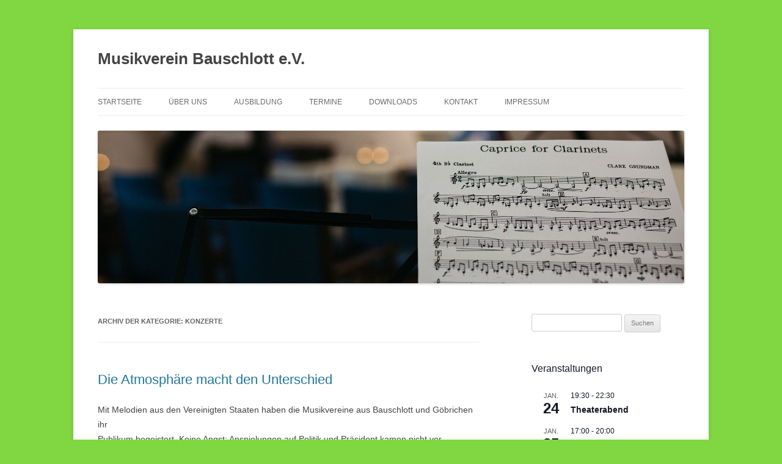

--- FILE ---
content_type: text/html; charset=UTF-8
request_url: https://www.mv-bauschlott.de/category/konzerte/
body_size: 18406
content:
<!DOCTYPE html>
<html lang="de">
<head>
<meta charset="UTF-8" />
<meta name="viewport" content="width=device-width, initial-scale=1.0" />
<title>Konzerte | Musikverein Bauschlott e.V.</title>
<link rel="profile" href="https://gmpg.org/xfn/11" />
<link rel="pingback" href="https://www.mv-bauschlott.de/xmlrpc.php">

	  <meta name='robots' content='max-image-preview:large' />
<link rel="alternate" type="application/rss+xml" title="Musikverein Bauschlott e.V. &raquo; Feed" href="https://www.mv-bauschlott.de/feed/" />
<link rel="alternate" type="application/rss+xml" title="Musikverein Bauschlott e.V. &raquo; Kommentar-Feed" href="https://www.mv-bauschlott.de/comments/feed/" />
<link rel="alternate" type="text/calendar" title="Musikverein Bauschlott e.V. &raquo; iCal Feed" href="https://www.mv-bauschlott.de/events/?ical=1" />
<link rel="alternate" type="application/rss+xml" title="Musikverein Bauschlott e.V. &raquo; Konzerte Kategorie-Feed" href="https://www.mv-bauschlott.de/category/konzerte/feed/" />
<style id='wp-img-auto-sizes-contain-inline-css' type='text/css'>
img:is([sizes=auto i],[sizes^="auto," i]){contain-intrinsic-size:3000px 1500px}
/*# sourceURL=wp-img-auto-sizes-contain-inline-css */
</style>
<style id='wp-emoji-styles-inline-css' type='text/css'>

	img.wp-smiley, img.emoji {
		display: inline !important;
		border: none !important;
		box-shadow: none !important;
		height: 1em !important;
		width: 1em !important;
		margin: 0 0.07em !important;
		vertical-align: -0.1em !important;
		background: none !important;
		padding: 0 !important;
	}
/*# sourceURL=wp-emoji-styles-inline-css */
</style>
<link rel='stylesheet' id='contact-form-7-css' href='https://www.mv-bauschlott.de/wp-content/plugins/contact-form-7/includes/css/styles.css?ver=6.1.4' type='text/css' media='all' />
<link rel='stylesheet' id='wp-lightbox-2.min.css-css' href='https://www.mv-bauschlott.de/wp-content/plugins/wp-lightbox-2/styles/lightbox.min.css?ver=1.3.4' type='text/css' media='all' />
<link rel='stylesheet' id='twentytwelve-style-css' href='https://www.mv-bauschlott.de/wp-content/themes/twentytwelve-mvb/style.css?ver=20251202' type='text/css' media='all' />
<link rel='stylesheet' id='twentytwelve-block-style-css' href='https://www.mv-bauschlott.de/wp-content/themes/twentytwelve/css/blocks.css?ver=20251031' type='text/css' media='all' />
<script type="text/javascript" src="https://www.mv-bauschlott.de/wp-includes/js/jquery/jquery.min.js?ver=3.7.1" id="jquery-core-js"></script>
<script type="text/javascript" src="https://www.mv-bauschlott.de/wp-includes/js/jquery/jquery-migrate.min.js?ver=3.4.1" id="jquery-migrate-js"></script>
<script type="text/javascript" src="https://www.mv-bauschlott.de/wp-content/themes/twentytwelve/js/navigation.js?ver=20250303" id="twentytwelve-navigation-js" defer="defer" data-wp-strategy="defer"></script>
<link rel="https://api.w.org/" href="https://www.mv-bauschlott.de/wp-json/" /><link rel="alternate" title="JSON" type="application/json" href="https://www.mv-bauschlott.de/wp-json/wp/v2/categories/4" /><link rel="EditURI" type="application/rsd+xml" title="RSD" href="https://www.mv-bauschlott.de/xmlrpc.php?rsd" />
<meta name="generator" content="WordPress 6.9" />
<meta name="tec-api-version" content="v1"><meta name="tec-api-origin" content="https://www.mv-bauschlott.de"><link rel="alternate" href="https://www.mv-bauschlott.de/wp-json/tribe/events/v1/" />	<style type="text/css" id="twentytwelve-header-css">
			.site-header h1 a,
		.site-header h2 {
			color: #444;
		}
		</style>
	<style type="text/css" id="custom-background-css">
body.custom-background { background-color: #81d742; }
</style>
	<link rel='stylesheet' id='mediaelement-css' href='https://www.mv-bauschlott.de/wp-includes/js/mediaelement/mediaelementplayer-legacy.min.css?ver=4.2.17' type='text/css' media='all' />
<link rel='stylesheet' id='wp-mediaelement-css' href='https://www.mv-bauschlott.de/wp-includes/js/mediaelement/wp-mediaelement.min.css?ver=6.9' type='text/css' media='all' />
</head>

<body class="archive category category-konzerte category-4 custom-background wp-embed-responsive wp-theme-twentytwelve wp-child-theme-twentytwelve-mvb tribe-no-js page-template-twenty-twelve-mvb single-author">
<div id="page" class="hfeed site">
	<a class="screen-reader-text skip-link" href="#content">Zum Inhalt springen</a>
	<header id="masthead" class="site-header">
		<hgroup>
							<h1 class="site-title"><a href="https://www.mv-bauschlott.de/" rel="home" >Musikverein Bauschlott e.V.</a></h1>
						</hgroup>

		<nav id="site-navigation" class="main-navigation">
			<button class="menu-toggle">Menü</button>
			<div class="menu-menu-1-container"><ul id="menu-menu-1" class="nav-menu"><li id="menu-item-1288" class="menu-item menu-item-type-custom menu-item-object-custom menu-item-home menu-item-1288"><a href="https://www.mv-bauschlott.de/">Startseite</a></li>
<li id="menu-item-1289" class="menu-item menu-item-type-post_type menu-item-object-page menu-item-has-children menu-item-1289"><a href="https://www.mv-bauschlott.de/ueber-uns/">Über Uns</a>
<ul class="sub-menu">
	<li id="menu-item-1290" class="menu-item menu-item-type-post_type menu-item-object-page menu-item-1290"><a href="https://www.mv-bauschlott.de/ueber-uns/grosses-blasorchester/">Großes Blasorchester</a></li>
	<li id="menu-item-2294" class="menu-item menu-item-type-post_type menu-item-object-page menu-item-2294"><a href="https://www.mv-bauschlott.de/ueber-uns/schuelerorchester/">Schülerorchester</a></li>
	<li id="menu-item-1292" class="menu-item menu-item-type-post_type menu-item-object-page menu-item-1292"><a href="https://www.mv-bauschlott.de/ueber-uns/jugendorchester/">Jugendorchester</a></li>
	<li id="menu-item-1293" class="menu-item menu-item-type-post_type menu-item-object-page menu-item-1293"><a href="https://www.mv-bauschlott.de/ueber-uns/vorstandschaft/">Vorstandschaft</a></li>
	<li id="menu-item-1294" class="menu-item menu-item-type-post_type menu-item-object-page menu-item-1294"><a href="https://www.mv-bauschlott.de/ueber-uns/foerderverein/">Förderverein</a></li>
</ul>
</li>
<li id="menu-item-1295" class="menu-item menu-item-type-post_type menu-item-object-page menu-item-has-children menu-item-1295"><a href="https://www.mv-bauschlott.de/ausbildung/">Ausbildung</a>
<ul class="sub-menu">
	<li id="menu-item-1296" class="menu-item menu-item-type-post_type menu-item-object-page menu-item-1296"><a href="https://www.mv-bauschlott.de/ausbildung/mfe/">Musikalische Frühförderung</a></li>
	<li id="menu-item-1297" class="menu-item menu-item-type-post_type menu-item-object-page menu-item-1297"><a href="https://www.mv-bauschlott.de/ausbildung/blockfloeten/">Blockflöten</a></li>
	<li id="menu-item-1298" class="menu-item menu-item-type-post_type menu-item-object-page menu-item-1298"><a href="https://www.mv-bauschlott.de/ausbildung/blaeserklasse/">Bläserklasse</a></li>
	<li id="menu-item-1299" class="menu-item menu-item-type-post_type menu-item-object-page menu-item-1299"><a href="https://www.mv-bauschlott.de/ausbildung/instrumentalausbildung/">Instrumentalausbildung</a></li>
</ul>
</li>
<li id="menu-item-1300" class="menu-item menu-item-type-post_type menu-item-object-page menu-item-1300"><a href="https://www.mv-bauschlott.de/termine/">Termine</a></li>
<li id="menu-item-1301" class="menu-item menu-item-type-post_type menu-item-object-page menu-item-1301"><a href="https://www.mv-bauschlott.de/downloads/">Downloads</a></li>
<li id="menu-item-1302" class="menu-item menu-item-type-post_type menu-item-object-page menu-item-1302"><a href="https://www.mv-bauschlott.de/kontakt/">Kontakt</a></li>
<li id="menu-item-1303" class="menu-item menu-item-type-post_type menu-item-object-page menu-item-1303"><a href="https://www.mv-bauschlott.de/impressum/">Impressum</a></li>
</ul></div>		</nav><!-- #site-navigation -->

				<a href="https://www.mv-bauschlott.de/"  rel="home"><img src="https://www.mv-bauschlott.de/wp-content/uploads/2019/07/noten.jpg" width="960" height="250" alt="Musikverein Bauschlott e.V." class="header-image" srcset="https://www.mv-bauschlott.de/wp-content/uploads/2019/07/noten.jpg 960w, https://www.mv-bauschlott.de/wp-content/uploads/2019/07/noten-300x78.jpg 300w, https://www.mv-bauschlott.de/wp-content/uploads/2019/07/noten-768x200.jpg 768w, https://www.mv-bauschlott.de/wp-content/uploads/2019/07/noten-624x163.jpg 624w" sizes="(max-width: 960px) 100vw, 960px" decoding="async" fetchpriority="high" /></a>
			</header><!-- #masthead -->

	<div id="main" class="wrapper">

	<section id="primary" class="site-content">
		<div id="content" role="main">

					<header class="archive-header">
				<h1 class="archive-title">
				Archiv der Kategorie: <span>Konzerte</span>				</h1>

						</header><!-- .archive-header -->

			
	<article id="post-2327" class="post-2327 post type-post status-publish format-standard hentry category-konzerte">
				<header class="entry-header">
			
						<h1 class="entry-title">
				<a href="https://www.mv-bauschlott.de/2025/12/die-atmosphaere-macht-den-unterschied/" rel="bookmark">Die Atmosphäre macht den Unterschied</a>
			</h1>
								</header><!-- .entry-header -->

				<div class="entry-content">
			<p>Mit Melodien aus den Vereinigten Staaten haben die Musikvereine aus Bauschlott und Göbrichen ihr<br />
Publikum begeistert. Keine Angst: Anspielungen auf Politik und Präsident kamen nicht vor.</p>
<p><a href="https://www.mv-bauschlott.de/wp-content/uploads/2025/12/ROL_KONZERT_MV_BAUSCHLOTT_-1.jpg" rel="lightbox[2327]"><img decoding="async" class="alignleft size-medium wp-image-2329" src="https://www.mv-bauschlott.de/wp-content/uploads/2025/12/ROL_KONZERT_MV_BAUSCHLOTT_-1-300x200.jpg" alt="" width="300" height="200" srcset="https://www.mv-bauschlott.de/wp-content/uploads/2025/12/ROL_KONZERT_MV_BAUSCHLOTT_-1-300x200.jpg 300w, https://www.mv-bauschlott.de/wp-content/uploads/2025/12/ROL_KONZERT_MV_BAUSCHLOTT_-1-768x512.jpg 768w, https://www.mv-bauschlott.de/wp-content/uploads/2025/12/ROL_KONZERT_MV_BAUSCHLOTT_-1-624x416.jpg 624w, https://www.mv-bauschlott.de/wp-content/uploads/2025/12/ROL_KONZERT_MV_BAUSCHLOTT_-1.jpg 800w" sizes="(max-width: 300px) 100vw, 300px" /></a>Dynamisch in Szene gesetzte Klangbilder lassen an galoppierende Pferde denken, an weite Landschaften, an die unerbittlich brennende Wüstensonne, an Abenteuerlust und den Wilden Westen. Schon beim ersten Stück, der Appalachian Overture, sorgt die äußerst dichte, auf den kompositorischen Gehalt fokussierte Interpretation für mannigfaltige Assoziationsmöglichkeiten. Die Musikvereine aus Bauschlott und Göbrichen präsentieren bei ihrem Konzert ausschließlich Stücke, die Bilder vor dem inneren Auge erzeugen und Emotionen transportieren. Der Samstagabend steckt in der Gräfin-Rhena-Halle voller Magie und Zauber, voller Lebensfreude und Energie, kurzum: voller Atmosphäre. Es ist bereits das zweite Mal, dass die beiden Vereine ein gemeinsames Abendkonzert geben: als Orchestergemeinschaft Neulingen, vereint in großer Harmonie. „Wir gehören inzwischen fest zusammen“, sagt Sandra Apel, die im Bauschlotter Vorstand für die Öffentlichkeitsarbeit zuständig ist. Sie hat den Eindruck, dass sich die Musiker bestens verstehen und die Grenzen zwischen den beiden Vereinen allein schon deshalb immer mehr verschwimmen, weil sie das ganze Jahr zusammen proben, immer in der Gräfin-Rhena-Halle und unter der Leitung von Philipp Zink. <a href="https://www.mv-bauschlott.de/2025/12/die-atmosphaere-macht-den-unterschied/#more-2327" class="more-link">Weiterlesen <span class="meta-nav">&rarr;</span></a></p>
					</div><!-- .entry-content -->
		
		<footer class="entry-meta">
			Dieser Beitrag wurde am <a href="https://www.mv-bauschlott.de/2025/12/die-atmosphaere-macht-den-unterschied/" title="17:33" rel="bookmark"><time class="entry-date" datetime="2025-12-08T17:33:10+02:00">8. Dezember 2025</time></a><span class="by-author"> von <span class="author vcard"><a class="url fn n" href="https://www.mv-bauschlott.de/author/nils/" title="Alle Beiträge von Nils Hilt anzeigen" rel="author">Nils Hilt</a></span></span> unter <a href="https://www.mv-bauschlott.de/category/konzerte/" rel="category tag">Konzerte</a> veröffentlicht.								</footer><!-- .entry-meta -->
	</article><!-- #post -->

	<article id="post-2315" class="post-2315 post type-post status-publish format-standard hentry category-konzerte">
				<header class="entry-header">
			
						<h1 class="entry-title">
				<a href="https://www.mv-bauschlott.de/2025/11/grosses-herbstkonzert-am-22-11-um-18-uhr-eintrittskarten-sind-ab-sofort-erhaeltlich/" rel="bookmark">Großes Herbstkonzert am 22.11. um 18 Uhr &#8211; Eintrittskarten sind ab sofort erhältlich</a>
			</h1>
								</header><!-- .entry-header -->

				<div class="entry-content">
			<p><a href="https://www.mv-bauschlott.de/wp-content/uploads/2025/10/Flyer_HK_2025_Druck.jpg" rel="lightbox[2315]"><img decoding="async" class="size-medium wp-image-2303 alignleft" src="https://www.mv-bauschlott.de/wp-content/uploads/2025/10/Flyer_HK_2025_Druck-212x300.jpg" alt="" width="212" height="300" srcset="https://www.mv-bauschlott.de/wp-content/uploads/2025/10/Flyer_HK_2025_Druck-212x300.jpg 212w, https://www.mv-bauschlott.de/wp-content/uploads/2025/10/Flyer_HK_2025_Druck.jpg 600w" sizes="(max-width: 212px) 100vw, 212px" /></a>Das musikalische Jahreshighlight steht an und die Proben dazu laufen auf Hochtouren. Das Gemeinschaftsorchester der Musikvereine Bauschlott und Göbrichen unter der Leitung von Philipp Zink erarbeiten derzeit ein unterhaltsames Konzertprogramm. Die Zuhörer erwartet ein buntes Programm mit Liedern aus Musical, Film und Ouvertüre. Werke wie &#8222;Westsidestory&#8220; oder &#8222;Star Wars&#8220; sind sicherlich die Highlights des großen Orchesters. Den Anfang des Abends bestreitet das gemeinsame Jugendorchester aus Bauschlott und Göbrichen unter der Leitung von Andreas Kubatov.</p>
<p>Konzerttermin: Samstag, 22.11.2025 um 18 Uhr in der Gräfin-Rhena-Halle.</p>
<p><a href="https://www.mv-bauschlott.de/wp-content/uploads/2025/11/Probetag-2025-08.11.jpeg" rel="lightbox[2315]"><img loading="lazy" decoding="async" class="wp-image-2316 size-thumbnail alignright" src="https://www.mv-bauschlott.de/wp-content/uploads/2025/11/Probetag-2025-08.11-150x150.jpeg" alt="" width="150" height="150" srcset="https://www.mv-bauschlott.de/wp-content/uploads/2025/11/Probetag-2025-08.11-150x150.jpeg 150w, https://www.mv-bauschlott.de/wp-content/uploads/2025/11/Probetag-2025-08.11-300x300.jpeg 300w, https://www.mv-bauschlott.de/wp-content/uploads/2025/11/Probetag-2025-08.11-768x768.jpeg 768w, https://www.mv-bauschlott.de/wp-content/uploads/2025/11/Probetag-2025-08.11-624x624.jpeg 624w, https://www.mv-bauschlott.de/wp-content/uploads/2025/11/Probetag-2025-08.11.jpeg 800w" sizes="auto, (max-width: 150px) 100vw, 150px" /></a>Karten sind im Vorverkauf ab sofort in der Postfiliale Bauschlott erhältlich. Erwachsene im VVK 12 € / Abendkasse 14 €. Ermäßigt ab 10 Jahren 6 € im VVK / Abendkasse 8 €. Eintritt unter 10 Jahren frei.</p>
<p>Wir freuen uns auf viel Publikum und schöne musikalische Momente!</p>
					</div><!-- .entry-content -->
		
		<footer class="entry-meta">
			Dieser Beitrag wurde am <a href="https://www.mv-bauschlott.de/2025/11/grosses-herbstkonzert-am-22-11-um-18-uhr-eintrittskarten-sind-ab-sofort-erhaeltlich/" title="12:03" rel="bookmark"><time class="entry-date" datetime="2025-11-11T12:03:46+02:00">11. November 2025</time></a><span class="by-author"> von <span class="author vcard"><a class="url fn n" href="https://www.mv-bauschlott.de/author/nils/" title="Alle Beiträge von Nils Hilt anzeigen" rel="author">Nils Hilt</a></span></span> unter <a href="https://www.mv-bauschlott.de/category/konzerte/" rel="category tag">Konzerte</a> veröffentlicht.								</footer><!-- .entry-meta -->
	</article><!-- #post -->

	<article id="post-2313" class="post-2313 post type-post status-publish format-standard hentry category-jugend category-konzerte">
				<header class="entry-header">
			
						<h1 class="entry-title">
				<a href="https://www.mv-bauschlott.de/2025/11/probetag-des-jugendorchesters-neulingen-in-den-herbstferien/" rel="bookmark">Probetag des Jugendorchesters Neulingen in den Herbstferien</a>
			</h1>
								</header><!-- .entry-header -->

				<div class="entry-content">
			<p>Schon traditionell bereitet sich das Jugendorchester in den Herbstferien auf das anstehende Jahreskonzert vor. Unter der Gesamtleitung von Andreas Kubatov probten die jungen Musikerinnen und Musiker am Konzertprogramm. Von 10- 16 Uhr wurde die Zeit genutzt um an der Technik, Dynamik und Zusammenspiel geprobt. Zeitweise war das Orchester in kleine Gruppen aufgeteilt und nochmal spezifisch an Details zu arbeiten. Dafür vielen Dank an die Intrumentallehrer, die hier mit den Kindern gearbeitet haben. Die Mittagspause wurde in geselliger Runde zum Austausch genutzt und dabei leckere Pizza zur Stärkung gegessen. Am Nachmittag waren sich alle einig, dass das Orchester einen großen Schritt voran gekommen ist. Die Zuhörer können sich auf ein tolles Jugendorchester am Herbstkonzert freuen!</p>
					</div><!-- .entry-content -->
		
		<footer class="entry-meta">
			Dieser Beitrag wurde am <a href="https://www.mv-bauschlott.de/2025/11/probetag-des-jugendorchesters-neulingen-in-den-herbstferien/" title="08:29" rel="bookmark"><time class="entry-date" datetime="2025-11-04T08:29:58+02:00">4. November 2025</time></a><span class="by-author"> von <span class="author vcard"><a class="url fn n" href="https://www.mv-bauschlott.de/author/nils/" title="Alle Beiträge von Nils Hilt anzeigen" rel="author">Nils Hilt</a></span></span> unter <a href="https://www.mv-bauschlott.de/category/jugend/" rel="category tag">Jugend</a>, <a href="https://www.mv-bauschlott.de/category/konzerte/" rel="category tag">Konzerte</a> veröffentlicht.								</footer><!-- .entry-meta -->
	</article><!-- #post -->

	<article id="post-2309" class="post-2309 post type-post status-publish format-standard hentry category-konzerte tag-philipp-zink">
				<header class="entry-header">
			
						<h1 class="entry-title">
				<a href="https://www.mv-bauschlott.de/2025/10/kurzinterview-zum-jahreskonzert/" rel="bookmark">Kurzinterview zum Jahreskonzert</a>
			</h1>
								</header><!-- .entry-header -->

				<div class="entry-content">
			<p>3 Fragen &#8211; 3 Antworten zum Jahreskonzert mit Dirigent Philipp Zink</p>
<p><em><a href="https://www.mv-bauschlott.de/wp-content/uploads/2021/10/img_4478.jpg" rel="lightbox[2309]"><img loading="lazy" decoding="async" class="alignright size-medium wp-image-1362" src="https://www.mv-bauschlott.de/wp-content/uploads/2021/10/img_4478-225x300.jpg" alt="" width="225" height="300" srcset="https://www.mv-bauschlott.de/wp-content/uploads/2021/10/img_4478-225x300.jpg 225w, https://www.mv-bauschlott.de/wp-content/uploads/2021/10/img_4478.jpg 600w" sizes="auto, (max-width: 225px) 100vw, 225px" /></a>1. Was erwartet die Zuhörer beim diesjährigen Jahreskonzert?</em></p>
<p>Die Zuhörerinnen und Zuhörer dürfen sich auf ein abwechslungsreiches und energiegeladenes Programm mit amerikanischen Werken freuen. Es spannt einen Bogen von sinfonischer Blasmusik über Filmmusik bis hin zu Broadway-Klassikern. Klanglich führt die Reise durch die Weiten Nordamerikas – von der „Appalachian Overture“ über mitreißende Rhythmen in „Chorale and Shaker Dance“ bis zu den legendären Melodien aus Star Wars und West Side Story. Dazu kommt mit Moment for Morricone ein Abstecher in die Welt des Westerns – Gänsehaut garantiert!</p>
<p><em>2. Wie laufen die Proben bisher und was gibt es in den nächsten Wochen noch zu tun?</em></p>
<p>Die Proben laufen bereits sehr intensiv und machen richtig Spaß – die Stücke fordern uns musikalisch, sind aber auch dankbare Publikumshits. Besonders die rhythmisch komplexen Passagen in Chorale and Shaker Dance und im Mambo aus der West Side Story verlangen noch Feinarbeit, ebenso die dynamische Balance in der großen Star Wars-Suite. In den kommenden Wochen werden wir an Übergängen, Tempi und dem homogenen Gesamtklang feilen, damit am Konzertabend alles rund läuft. Die Vorfreude im Orchester ist jedenfalls schon deutlich spürbar.</p>
<p><em>3. Auf welches Stück freust Du dich als Dirigent besonders?</em></p>
<p>Besonders freue ich mich auf die Orchestersuite aus Star Wars. Diese Musik hat eine unglaubliche Energie und schafft es immer wieder, Musiker und Publikum gleichermaßen zu packen. Die ikonischen Themen – vom „Imperial March“ bis zu „Princess Leia’s Theme“ – bieten uns als Orchester eine riesige Klangpalette, von zarter Lyrik bis zu voller sinfonischer Wucht. Es ist einfach ein Erlebnis, diese Musik live zum Leben zu erwecken.</p>
					</div><!-- .entry-content -->
		
		<footer class="entry-meta">
			Dieser Beitrag wurde am <a href="https://www.mv-bauschlott.de/2025/10/kurzinterview-zum-jahreskonzert/" title="09:32" rel="bookmark"><time class="entry-date" datetime="2025-10-21T09:32:04+02:00">21. Oktober 2025</time></a><span class="by-author"> von <span class="author vcard"><a class="url fn n" href="https://www.mv-bauschlott.de/author/nils/" title="Alle Beiträge von Nils Hilt anzeigen" rel="author">Nils Hilt</a></span></span> in <a href="https://www.mv-bauschlott.de/category/konzerte/" rel="category tag">Konzerte</a> veröffentlicht. Schlagworte: <a href="https://www.mv-bauschlott.de/tag/philipp-zink/" rel="tag">Philipp Zink</a>.								</footer><!-- .entry-meta -->
	</article><!-- #post -->

	<article id="post-2301" class="post-2301 post type-post status-publish format-standard hentry category-konzerte">
				<header class="entry-header">
			
						<h1 class="entry-title">
				<a href="https://www.mv-bauschlott.de/2025/10/konzertankuendigung-grosses-herbstkonzert-am-22-11-2025-um-1800-uhr/" rel="bookmark">Konzertankündigung- Großes Herbstkonzert am 22.11.2025 um 18:00 Uhr</a>
			</h1>
								</header><!-- .entry-header -->

				<div class="entry-content">
			<p><a href="https://www.mv-bauschlott.de/wp-content/uploads/2025/10/Flyer_HK_2025_Druck.jpg" rel="lightbox[2301]"><img loading="lazy" decoding="async" class="alignright size-medium wp-image-2303" src="https://www.mv-bauschlott.de/wp-content/uploads/2025/10/Flyer_HK_2025_Druck-212x300.jpg" alt="" width="212" height="300" srcset="https://www.mv-bauschlott.de/wp-content/uploads/2025/10/Flyer_HK_2025_Druck-212x300.jpg 212w, https://www.mv-bauschlott.de/wp-content/uploads/2025/10/Flyer_HK_2025_Druck.jpg 600w" sizes="auto, (max-width: 212px) 100vw, 212px" /></a>Das musikalische Jahreshighlight steht an und die Proben dazu laufen auf Hochtouren. Das Gemeinschaftsorchester der Musikvereine Bauschlott und Göbrichen unter der Leitung von Philipp Zink erarbeiten derzeit ein unterhaltsames Konzertprogramm. Die Zuhörer erwartet ein buntes Programm mit Liedern aus Musical, Film und Ouvertüre. Werke wie &#8222;Westsidestory&#8220; oder &#8222;Star Wars&#8220; sind sicherlich die Highlights des großen Orchesters. Den Anfang des Abends bestreitet das gemeinsame Jugendorchester aus Bauschlott und Göbrichen unter der Leitung von Andreas Kubatov.</p>
<p>Nähere Infos zum Konzert folgen demnächst. Das Wichtigste: Samstag, 22.11.2025 um 18 Uhr in der Gräfin-Rhena-Halle.</p>
<p><strong>Karten im Vorverkauf sind erhältlich ab dem 03.11.2025 in der Postfiliale in Bauschlott. </strong></p>
<p>Wir freuen uns auf viel Publikum und schöne musikalische Momente!</p>
					</div><!-- .entry-content -->
		
		<footer class="entry-meta">
			Dieser Beitrag wurde am <a href="https://www.mv-bauschlott.de/2025/10/konzertankuendigung-grosses-herbstkonzert-am-22-11-2025-um-1800-uhr/" title="08:52" rel="bookmark"><time class="entry-date" datetime="2025-10-07T08:52:20+02:00">7. Oktober 2025</time></a><span class="by-author"> von <span class="author vcard"><a class="url fn n" href="https://www.mv-bauschlott.de/author/nils/" title="Alle Beiträge von Nils Hilt anzeigen" rel="author">Nils Hilt</a></span></span> unter <a href="https://www.mv-bauschlott.de/category/konzerte/" rel="category tag">Konzerte</a> veröffentlicht.								</footer><!-- .entry-meta -->
	</article><!-- #post -->

	<article id="post-2268" class="post-2268 post type-post status-publish format-standard hentry category-jugend category-konzerte">
				<header class="entry-header">
			
						<h1 class="entry-title">
				<a href="https://www.mv-bauschlott.de/2025/07/open-air-konzert-in-der-graefin-rhena-halle/" rel="bookmark">&#8222;Open Air&#8220; Konzert in der Gräfin-Rhena-Halle</a>
			</h1>
								</header><!-- .entry-header -->

				<div class="entry-content">
			<h3>Trotz Dach über dem Kopf war das Konzert ein musikalisches Highlight</h3>
<p><a href="https://www.mv-bauschlott.de/wp-content/uploads/2025/07/Finale-beim-Open-Air.jpg" rel="lightbox[2268]"><img loading="lazy" decoding="async" class="alignright size-medium wp-image-2271" src="https://www.mv-bauschlott.de/wp-content/uploads/2025/07/Finale-beim-Open-Air-300x225.jpg" alt="" width="300" height="225" srcset="https://www.mv-bauschlott.de/wp-content/uploads/2025/07/Finale-beim-Open-Air-300x225.jpg 300w, https://www.mv-bauschlott.de/wp-content/uploads/2025/07/Finale-beim-Open-Air-768x576.jpg 768w, https://www.mv-bauschlott.de/wp-content/uploads/2025/07/Finale-beim-Open-Air-624x468.jpg 624w, https://www.mv-bauschlott.de/wp-content/uploads/2025/07/Finale-beim-Open-Air.jpg 800w" sizes="auto, (max-width: 300px) 100vw, 300px" /></a>Schon fast traditionell mussten wir auch beim diesjährigen Sommerkonzert wieder auf eine überdachte Variante ausweichen. Sehr spontan und in letzter Minute fiel die Entscheidung &#8222;auf Nummer sicher&#8220; zu gehen. Alle zogen an einem Strang so dass das Konzert fast pünktlich in neuer Location starten konnte. Den Auftakt des musikalischen Abends machten die Bläserklassen 3 und 4 aus Bauschlott und Göbrichen. Unter der Leitung von Daniela Steinhilper setzen die Blasmusikanfänger musikalische Zeichen und spielten das einstudierte Programm ganz souverän. Teilweise erst wenige Monate haben die Kinder Unterricht im Rahmen der Bläserklasse, aber das klang schon vielversprechend. In Einzelgruppen, getrennt in 3.+4. Klässler, sowie im Orchesterverbund mit beiden Klassenstufen boten sie ein buntes Programm mit bekannten Melodien wie &#8222;Freude, schöner Götterfunken&#8220; oder &#8222;Ist ein Mann in Brunn´gefallen&#8220;. <a href="https://www.mv-bauschlott.de/2025/07/open-air-konzert-in-der-graefin-rhena-halle/#more-2268" class="more-link">Weiterlesen <span class="meta-nav">&rarr;</span></a></p>
					</div><!-- .entry-content -->
		
		<footer class="entry-meta">
			Dieser Beitrag wurde am <a href="https://www.mv-bauschlott.de/2025/07/open-air-konzert-in-der-graefin-rhena-halle/" title="07:57" rel="bookmark"><time class="entry-date" datetime="2025-07-22T07:57:05+02:00">22. Juli 2025</time></a><span class="by-author"> von <span class="author vcard"><a class="url fn n" href="https://www.mv-bauschlott.de/author/nils/" title="Alle Beiträge von Nils Hilt anzeigen" rel="author">Nils Hilt</a></span></span> unter <a href="https://www.mv-bauschlott.de/category/jugend/" rel="category tag">Jugend</a>, <a href="https://www.mv-bauschlott.de/category/konzerte/" rel="category tag">Konzerte</a> veröffentlicht.								</footer><!-- .entry-meta -->
	</article><!-- #post -->

	<article id="post-2260" class="post-2260 post type-post status-publish format-standard hentry category-jugend category-konzerte tag-schlos">
				<header class="entry-header">
			
						<h1 class="entry-title">
				<a href="https://www.mv-bauschlott.de/2025/07/sommer-open-air-2025/" rel="bookmark">Sommer Open Air 2025</a>
			</h1>
								</header><!-- .entry-header -->

				<div class="entry-content">
			<p><a href="https://www.mv-bauschlott.de/wp-content/uploads/2025/07/2025_07_19_Plakat.jpg" rel="lightbox[2260]"><img loading="lazy" decoding="async" class="size-medium wp-image-2258 alignright" src="https://www.mv-bauschlott.de/wp-content/uploads/2025/07/2025_07_19_Plakat-212x300.jpg" alt="" width="212" height="300" srcset="https://www.mv-bauschlott.de/wp-content/uploads/2025/07/2025_07_19_Plakat-212x300.jpg 212w, https://www.mv-bauschlott.de/wp-content/uploads/2025/07/2025_07_19_Plakat.jpg 564w" sizes="auto, (max-width: 212px) 100vw, 212px" /></a><strong>19.07.2025</strong> um <strong>19 Uhr</strong> im Innenhof im <strong>Schloß in Bauschlott</strong></p>
<ul>
<li>Bläserklassen der FWS</li>
<li>Schüler- und Jugendorchester Neulingen</li>
<li>Großes Blasorchester Orchestergemeinschaft Neulingen</li>
</ul>
<p>Gesamtleitung: Philipp Zink</p>
<p>Imbiss &amp; Getränke, Eintritt frei!</p>
					</div><!-- .entry-content -->
		
		<footer class="entry-meta">
			Dieser Beitrag wurde am <a href="https://www.mv-bauschlott.de/2025/07/sommer-open-air-2025/" title="07:54" rel="bookmark"><time class="entry-date" datetime="2025-07-02T07:54:32+02:00">2. Juli 2025</time></a><span class="by-author"> von <span class="author vcard"><a class="url fn n" href="https://www.mv-bauschlott.de/author/nils/" title="Alle Beiträge von Nils Hilt anzeigen" rel="author">Nils Hilt</a></span></span> in <a href="https://www.mv-bauschlott.de/category/jugend/" rel="category tag">Jugend</a>, <a href="https://www.mv-bauschlott.de/category/konzerte/" rel="category tag">Konzerte</a> veröffentlicht. Schlagworte: <a href="https://www.mv-bauschlott.de/tag/schlos/" rel="tag">Schloß</a>.								</footer><!-- .entry-meta -->
	</article><!-- #post -->

	<article id="post-2247" class="post-2247 post type-post status-publish format-standard hentry category-konzerte tag-egerlaender tag-franz-troester tag-holger-mueller">
				<header class="entry-header">
			
						<h1 class="entry-title">
				<a href="https://www.mv-bauschlott.de/2025/06/probenreiches-wochenende-und-stimmungsvolles-abschlusskonzert-mit-den-egerlaender-musikanten/" rel="bookmark">Probenreiches Wochenende und stimmungsvolles Abschlusskonzert mit den Egerländer Musikanten</a>
			</h1>
								</header><!-- .entry-header -->

				<div class="entry-content">
			<p><a href="https://www.mv-bauschlott.de/wp-content/uploads/2025/06/Egerlaender-1.jpg" rel="lightbox[2247]"><img loading="lazy" decoding="async" class="alignright size-medium wp-image-2250" src="https://www.mv-bauschlott.de/wp-content/uploads/2025/06/Egerlaender-1-225x300.jpg" alt="" width="225" height="300" srcset="https://www.mv-bauschlott.de/wp-content/uploads/2025/06/Egerlaender-1-225x300.jpg 225w, https://www.mv-bauschlott.de/wp-content/uploads/2025/06/Egerlaender-1.jpg 600w" sizes="auto, (max-width: 225px) 100vw, 225px" /></a>Mehr als 15 Probenstunden an einem Wochenende bestritten die Musikerinnen und Musiker des Gemeinschaftsorchesters der Musikvereine Bauschlott und Göbrichen. Eigens für dieses Wochenende wurden die Experten Holger Müller und Franz Tröster eingeladen. Die beiden Musiker gehören zur Besetzung der &#8222;Original Egerländer Musikanten&#8220;. Beim gemeinsamen Proben und vor allem der Detailarbeit im Egerländer Stil, wurde schnell klar wie viel Herzblut der beiden in dieser Musikrichtung liegt. In den Gesamtproben wurde an der Stilistik von Walzer, Polka und Marsch geprobt. Die musikalischen &#8222;Regeln&#8220; brachten die beiden Musiker auf den Punkt und trieben das Orchester zu neuen Klängen und absoluter Präzision. Außerhalb der Gesamtproben wurde mit jeder einzelnen Orchstergruppe die spezifischen Stimmen und Klänge erarbeitet. Holger Müller brachte die Rhythmusgruppe aus Bass, Bassklarinette, Schlagzeug, Posaune und Horn mächtig ins Schwitzen indem er auch mal selbst den Taktstock schlug. Mit Profitipps und viel Engagement trieb Franz Tröster die Melodieinstrumente des Blechsatzes in neue Klangwelten ein. Für den Holzsatz kam Thomas Backhaus, Klarinettist der Egerländer, zum Einsatz.  <a href="https://www.mv-bauschlott.de/2025/06/probenreiches-wochenende-und-stimmungsvolles-abschlusskonzert-mit-den-egerlaender-musikanten/#more-2247" class="more-link">Weiterlesen <span class="meta-nav">&rarr;</span></a></p>
					</div><!-- .entry-content -->
		
		<footer class="entry-meta">
			Dieser Beitrag wurde am <a href="https://www.mv-bauschlott.de/2025/06/probenreiches-wochenende-und-stimmungsvolles-abschlusskonzert-mit-den-egerlaender-musikanten/" title="09:13" rel="bookmark"><time class="entry-date" datetime="2025-06-04T09:13:29+02:00">4. Juni 2025</time></a><span class="by-author"> von <span class="author vcard"><a class="url fn n" href="https://www.mv-bauschlott.de/author/nils/" title="Alle Beiträge von Nils Hilt anzeigen" rel="author">Nils Hilt</a></span></span> in <a href="https://www.mv-bauschlott.de/category/konzerte/" rel="category tag">Konzerte</a> veröffentlicht. Schlagworte: <a href="https://www.mv-bauschlott.de/tag/egerlaender/" rel="tag">Egerländer</a>, <a href="https://www.mv-bauschlott.de/tag/franz-troester/" rel="tag">Franz Tröster</a>, <a href="https://www.mv-bauschlott.de/tag/holger-mueller/" rel="tag">Holger Müller</a>.								</footer><!-- .entry-meta -->
	</article><!-- #post -->

	<article id="post-2238" class="post-2238 post type-post status-publish format-standard hentry category-konzerte tag-egerlaender tag-franz-troester tag-holger-mueller">
				<header class="entry-header">
			
						<h1 class="entry-title">
				<a href="https://www.mv-bauschlott.de/2025/05/egerlaender-wochenende-mit-abschlusskonzert-in-goebricher-buechighalle/" rel="bookmark">Egerländer Wochenende mit Abschlusskonzert in Göbricher Büchighalle</a>
			</h1>
								</header><!-- .entry-header -->

				<div class="entry-content">
			<p><a href="https://www.mv-bauschlott.de/wp-content/uploads/2025/05/Egerlaender-Collage.jpg" rel="lightbox[2238]"><img loading="lazy" decoding="async" class="alignright wp-image-2239 size-thumbnail" src="https://www.mv-bauschlott.de/wp-content/uploads/2025/05/Egerlaender-Collage-150x150.jpg" alt="" width="150" height="150" srcset="https://www.mv-bauschlott.de/wp-content/uploads/2025/05/Egerlaender-Collage-150x150.jpg 150w, https://www.mv-bauschlott.de/wp-content/uploads/2025/05/Egerlaender-Collage-300x300.jpg 300w, https://www.mv-bauschlott.de/wp-content/uploads/2025/05/Egerlaender-Collage.jpg 600w" sizes="auto, (max-width: 150px) 100vw, 150px" /></a>Drei Tage Proben mit den Egerländer Musikanten Franz Tröster, Holger Müller und Thomas Backhaus liegen hinter der Orchestergemeinschaft Neulingen. Gesamtproben und Satzproben sowie jede Menge Detailarbeit in den Genres der Egerländer Blasmusik wurden geleistet. Marsch, Polka und Walzer waren die Schwerpunkte der Probenarbeit. Mit ihrem Gesang rundete das Duo Regina Neumann und Horst Steinhilper das Programm ab. Das Wochenende endete in einem stimmungsvollen Abschlusskonzert mit dem sich die Musiker und Musikerinnen, das Gesangsduo und die Dozenten selbst belohnt und das Publikum begeistert haben. Ein detaillierter Bericht folgt.</p>
					</div><!-- .entry-content -->
		
		<footer class="entry-meta">
			Dieser Beitrag wurde am <a href="https://www.mv-bauschlott.de/2025/05/egerlaender-wochenende-mit-abschlusskonzert-in-goebricher-buechighalle/" title="11:03" rel="bookmark"><time class="entry-date" datetime="2025-05-20T11:03:56+02:00">20. Mai 2025</time></a><span class="by-author"> von <span class="author vcard"><a class="url fn n" href="https://www.mv-bauschlott.de/author/nils/" title="Alle Beiträge von Nils Hilt anzeigen" rel="author">Nils Hilt</a></span></span> in <a href="https://www.mv-bauschlott.de/category/konzerte/" rel="category tag">Konzerte</a> veröffentlicht. Schlagworte: <a href="https://www.mv-bauschlott.de/tag/egerlaender/" rel="tag">Egerländer</a>, <a href="https://www.mv-bauschlott.de/tag/franz-troester/" rel="tag">Franz Tröster</a>, <a href="https://www.mv-bauschlott.de/tag/holger-mueller/" rel="tag">Holger Müller</a>.								</footer><!-- .entry-meta -->
	</article><!-- #post -->

	<article id="post-2201" class="post-2201 post type-post status-publish format-standard hentry category-konzerte tag-egerlaender tag-franz-troester tag-holger-mueller">
				<header class="entry-header">
			
						<h1 class="entry-title">
				<a href="https://www.mv-bauschlott.de/2025/04/zuenftiges-konzert-am-18-mai-im-egerlaender-stil-mit-dem-gemeinschaftsorchester-neulingen-und-zwei-der-original-egerlaender-musikanten/" rel="bookmark">Zünftiges Konzert am 18. Mai im Egerländer Stil- mit dem Gemeinschaftsorchester Neulingen und zwei der Original Egerländer Musikanten</a>
			</h1>
								</header><!-- .entry-header -->

				<div class="entry-content">
			<p><a href="https://www.mv-bauschlott.de/wp-content/uploads/2025/04/Plakat2025_Variante2.jpg" rel="lightbox[2201]"><img loading="lazy" decoding="async" class="alignleft size-medium wp-image-2202" src="https://www.mv-bauschlott.de/wp-content/uploads/2025/04/Plakat2025_Variante2-212x300.jpg" alt="" width="212" height="300" srcset="https://www.mv-bauschlott.de/wp-content/uploads/2025/04/Plakat2025_Variante2-212x300.jpg 212w, https://www.mv-bauschlott.de/wp-content/uploads/2025/04/Plakat2025_Variante2.jpg 600w" sizes="auto, (max-width: 212px) 100vw, 212px" /></a>Vom 16. bis 18. Mai erleben die Musikerinnen und Musiker des Gemeinschaftsorchesters Neulingen einen Egerländer Workshop. Mit Franz Tröster und Holger Müller konnten zwei Original Egerländer Musikanten als Workshopleiter gewonnen werden. Die beiden werden an Feinheiten und Klängen im Egerländer Stil arbeiten.</p>
<p>Das Resultat wird im Abschlusskonzert dem Publikum zu Gehör gebracht. Mit Gesang begleitet hören Sie zünftige Musik. Am Sonntag, den 18.05. um 11.30 Uhr in der Büchighalle Göbrichen. Eintritt 5 Euro, unter 18 Jahren Eintritt frei.</p>
<p>Nach dem Konzert gibt es die Möglichkeit noch gemütlich bei einander zu verweilen. Wir freuen uns auf ein außergewöhnliches Konzerterlebnis!</p>
					</div><!-- .entry-content -->
		
		<footer class="entry-meta">
			Dieser Beitrag wurde am <a href="https://www.mv-bauschlott.de/2025/04/zuenftiges-konzert-am-18-mai-im-egerlaender-stil-mit-dem-gemeinschaftsorchester-neulingen-und-zwei-der-original-egerlaender-musikanten/" title="07:42" rel="bookmark"><time class="entry-date" datetime="2025-04-29T07:42:59+02:00">29. April 2025</time></a><span class="by-author"> von <span class="author vcard"><a class="url fn n" href="https://www.mv-bauschlott.de/author/nils/" title="Alle Beiträge von Nils Hilt anzeigen" rel="author">Nils Hilt</a></span></span> in <a href="https://www.mv-bauschlott.de/category/konzerte/" rel="category tag">Konzerte</a> veröffentlicht. Schlagworte: <a href="https://www.mv-bauschlott.de/tag/egerlaender/" rel="tag">Egerländer</a>, <a href="https://www.mv-bauschlott.de/tag/franz-troester/" rel="tag">Franz Tröster</a>, <a href="https://www.mv-bauschlott.de/tag/holger-mueller/" rel="tag">Holger Müller</a>.								</footer><!-- .entry-meta -->
	</article><!-- #post -->
			<nav id="nav-below" class="navigation">
				<h3 class="assistive-text">Beitragsnavigation</h3>
									<div class="nav-previous"><a href="https://www.mv-bauschlott.de/category/konzerte/page/2/" ><span class="meta-nav">&larr;</span> Ältere Beiträge</a></div>
				
							</nav><!-- .navigation -->
			
		
		</div><!-- #content -->
	</section><!-- #primary -->


			<div id="secondary" class="widget-area" role="complementary">
			<aside id="search-2" class="widget widget_search"><form role="search" method="get" id="searchform" class="searchform" action="https://www.mv-bauschlott.de/">
				<div>
					<label class="screen-reader-text" for="s">Suche nach:</label>
					<input type="text" value="" name="s" id="s" />
					<input type="submit" id="searchsubmit" value="Suchen" />
				</div>
			</form></aside><div  class="tribe-compatibility-container" >
	<div
		 class="tribe-common tribe-events tribe-events-view tribe-events-view--widget-events-list tribe-events-widget" 		data-js="tribe-events-view"
		data-view-rest-url="https://www.mv-bauschlott.de/wp-json/tribe/views/v2/html"
		data-view-manage-url="1"
							data-view-breakpoint-pointer="aefefc18-31b6-4f74-8e20-1abf66b423c6"
			>
		<div class="tribe-events-widget-events-list">

			<script type="application/ld+json">
[{"@context":"http://schema.org","@type":"Event","name":"Theaterabend","description":"","url":"https://www.mv-bauschlott.de/event/theaterabend-5/","eventAttendanceMode":"https://schema.org/OfflineEventAttendanceMode","eventStatus":"https://schema.org/EventScheduled","startDate":"2026-01-24T19:30:00+02:00","endDate":"2026-01-24T22:30:00+02:00","location":{"@type":"Place","name":"Gr\u00e4fin-Rhena-Halle","description":"","url":"","address":{"@type":"PostalAddress","addressLocality":"Bauschlott"},"telephone":"","sameAs":""},"performer":"Organization"},{"@context":"http://schema.org","@type":"Event","name":"Theaterabend","description":"","url":"https://www.mv-bauschlott.de/event/theaterabend-6/","eventAttendanceMode":"https://schema.org/OfflineEventAttendanceMode","eventStatus":"https://schema.org/EventScheduled","startDate":"2026-01-25T17:00:00+02:00","endDate":"2026-01-25T20:00:00+02:00","location":{"@type":"Place","name":"Gr\u00e4fin-Rhena-Halle","description":"","url":"","address":{"@type":"PostalAddress","addressLocality":"Bauschlott"},"telephone":"","sameAs":""},"performer":"Organization"},{"@context":"http://schema.org","@type":"Event","name":"Maibaumstellen","description":"","url":"https://www.mv-bauschlott.de/event/maibaumstellen/","eventAttendanceMode":"https://schema.org/OfflineEventAttendanceMode","eventStatus":"https://schema.org/EventScheduled","startDate":"2026-04-30T16:30:00+02:00","endDate":"2026-04-30T17:00:00+02:00","performer":"Organization"}]
</script>
			<script data-js="tribe-events-view-data" type="application/json">
	{"slug":"widget-events-list","prev_url":"","next_url":"https:\/\/www.mv-bauschlott.de\/?post_type=tribe_events&eventDisplay=widget-events-list&paged=2","view_class":"Tribe\\Events\\Views\\V2\\Views\\Widgets\\Widget_List_View","view_slug":"widget-events-list","view_label":"View","view":null,"should_manage_url":true,"id":null,"alias-slugs":null,"title":"Konzerte \u2013 Musikverein Bauschlott e.V.","limit":"3","no_upcoming_events":false,"featured_events_only":false,"jsonld_enable":true,"tribe_is_list_widget":false,"admin_fields":{"title":{"label":"Titel:","type":"text","parent_classes":"","classes":"","dependency":"","id":"widget-tribe-widget-events-list-2-title","name":"widget-tribe-widget-events-list[2][title]","options":[],"placeholder":"","value":null},"limit":{"label":"Anzeige:","type":"number","default":5,"min":1,"max":10,"step":1,"parent_classes":"","classes":"","dependency":"","id":"widget-tribe-widget-events-list-2-limit","name":"widget-tribe-widget-events-list[2][limit]","options":[],"placeholder":"","value":null},"no_upcoming_events":{"label":"Blende dieses Widget aus, wenn es keine bevorstehenden Veranstaltungen gibt.","type":"checkbox","parent_classes":"","classes":"","dependency":"","id":"widget-tribe-widget-events-list-2-no_upcoming_events","name":"widget-tribe-widget-events-list[2][no_upcoming_events]","options":[],"placeholder":"","value":null},"featured_events_only":{"label":"Nur auf hervorgehobene Veranstaltungen beschr\u00e4nken","type":"checkbox","parent_classes":"","classes":"","dependency":"","id":"widget-tribe-widget-events-list-2-featured_events_only","name":"widget-tribe-widget-events-list[2][featured_events_only]","options":[],"placeholder":"","value":null},"jsonld_enable":{"label":"JSON-LD-Daten generieren","type":"checkbox","parent_classes":"","classes":"","dependency":"","id":"widget-tribe-widget-events-list-2-jsonld_enable","name":"widget-tribe-widget-events-list[2][jsonld_enable]","options":[],"placeholder":"","value":null}},"events":[2350,2352,2354],"url":"https:\/\/www.mv-bauschlott.de\/?post_type=tribe_events&eventDisplay=widget-events-list","url_event_date":false,"bar":{"keyword":"","date":""},"today":"2026-01-24 00:00:00","now":"2026-01-24 16:16:20","home_url":"https:\/\/www.mv-bauschlott.de","rest_url":"https:\/\/www.mv-bauschlott.de\/wp-json\/tribe\/views\/v2\/html","rest_method":"GET","rest_nonce":"","today_url":"https:\/\/www.mv-bauschlott.de\/?post_type=tribe_events&eventDisplay=widget-events-list&category_name=konzerte","today_title":"Klicke, um das heutige Datum auszuw\u00e4hlen","today_label":"Heute","prev_label":"","next_label":"","date_formats":{"compact":"n\/j\/Y","month_and_year_compact":"n\/j\/Y","month_and_year":"F Y","time_range_separator":" - ","date_time_separator":" @ "},"messages":[],"start_of_week":"1","header_title":"","header_title_element":"h1","content_title":"","breadcrumbs":[],"backlink":false,"before_events":"","after_events":"\n<!--\nThis calendar is powered by The Events Calendar.\nhttp:\/\/evnt.is\/18wn\n-->\n","display_events_bar":false,"disable_event_search":false,"live_refresh":true,"ical":{"display_link":true,"link":{"url":"https:\/\/www.mv-bauschlott.de\/?post_type=tribe_events&#038;eventDisplay=widget-events-list&#038;ical=1","text":"Veranstaltungen als iCal exportieren","title":"Diese Funktion verwenden, um Kalenderdaten mit Google Kalender, Apple iCal und kompatiblen Apps zu teilen"}},"container_classes":["tribe-common","tribe-events","tribe-events-view","tribe-events-view--widget-events-list","tribe-events-widget"],"container_data":[],"is_past":false,"breakpoints":{"xsmall":500,"medium":768,"full":960},"breakpoint_pointer":"aefefc18-31b6-4f74-8e20-1abf66b423c6","is_initial_load":true,"public_views":{"month":{"view_class":"Tribe\\Events\\Views\\V2\\Views\\Month_View","view_url":"https:\/\/www.mv-bauschlott.de\/events\/monat\/","view_label":"Monat","aria_label":"Zeige Veranstaltungen in der Monat Ansicht"}},"show_latest_past":false,"past":false,"compatibility_classes":["tribe-compatibility-container"],"view_more_text":"Kalender anzeigen","view_more_title":"Weitere Veranstaltungen anzeigen.","view_more_link":"https:\/\/www.mv-bauschlott.de\/events\/","widget_title":"Veranstaltungen","hide_if_no_upcoming_events":false,"display":[],"subscribe_links":{"gcal":{"label":"Google Kalender","single_label":"Zu Google Kalender hinzuf\u00fcgen","visible":true,"block_slug":"hasGoogleCalendar"},"ical":{"label":"iCalendar","single_label":"Zu iCalendar hinzuf\u00fcgen","visible":true,"block_slug":"hasiCal"},"outlook-365":{"label":"Outlook 365","single_label":"Outlook 365","visible":true,"block_slug":"hasOutlook365"},"outlook-live":{"label":"Outlook Live","single_label":"Outlook Live","visible":true,"block_slug":"hasOutlookLive"},"ics":{"label":".ics-Datei exportieren","single_label":".ics-Datei exportieren","visible":true,"block_slug":null},"outlook-ics":{"label":"Exportiere Outlook .ics Datei","single_label":"Exportiere Outlook .ics Datei","visible":true,"block_slug":null}},"_context":{"slug":"widget-events-list"}}</script>

							<header class="tribe-events-widget-events-list__header">
					<h2 class="tribe-events-widget-events-list__header-title tribe-common-h6 tribe-common-h--alt">
						Veranstaltungen					</h2>
				</header>
			
			
				<div class="tribe-events-widget-events-list__events">
											<div  class="tribe-common-g-row tribe-events-widget-events-list__event-row" >

	<div class="tribe-events-widget-events-list__event-date-tag tribe-common-g-col">
	<time class="tribe-events-widget-events-list__event-date-tag-datetime" datetime="2026-01-24">
		<span class="tribe-events-widget-events-list__event-date-tag-month">
			Jan.		</span>
		<span class="tribe-events-widget-events-list__event-date-tag-daynum tribe-common-h2 tribe-common-h4--min-medium">
			24		</span>
	</time>
</div>

	<div class="tribe-events-widget-events-list__event-wrapper tribe-common-g-col">
		<article  class="tribe-events-widget-events-list__event post-2350 tribe_events type-tribe_events status-publish hentry" >
			<div class="tribe-events-widget-events-list__event-details">

				<header class="tribe-events-widget-events-list__event-header">
					<div class="tribe-events-widget-events-list__event-datetime-wrapper tribe-common-b2 tribe-common-b3--min-medium">
		<time class="tribe-events-widget-events-list__event-datetime" datetime="2026-01-24">
		<span class="tribe-event-date-start">19:30</span> - <span class="tribe-event-time">22:30</span>	</time>
	</div>
					<h3 class="tribe-events-widget-events-list__event-title tribe-common-h7">
	<a
		href="https://www.mv-bauschlott.de/event/theaterabend-5/"
		title="Theaterabend"
		rel="bookmark"
		class="tribe-events-widget-events-list__event-title-link tribe-common-anchor-thin"
	>
		Theaterabend	</a>
</h3>
				</header>

				
			</div>
		</article>
	</div>

</div>
											<div  class="tribe-common-g-row tribe-events-widget-events-list__event-row" >

	<div class="tribe-events-widget-events-list__event-date-tag tribe-common-g-col">
	<time class="tribe-events-widget-events-list__event-date-tag-datetime" datetime="2026-01-25">
		<span class="tribe-events-widget-events-list__event-date-tag-month">
			Jan.		</span>
		<span class="tribe-events-widget-events-list__event-date-tag-daynum tribe-common-h2 tribe-common-h4--min-medium">
			25		</span>
	</time>
</div>

	<div class="tribe-events-widget-events-list__event-wrapper tribe-common-g-col">
		<article  class="tribe-events-widget-events-list__event post-2352 tribe_events type-tribe_events status-publish hentry" >
			<div class="tribe-events-widget-events-list__event-details">

				<header class="tribe-events-widget-events-list__event-header">
					<div class="tribe-events-widget-events-list__event-datetime-wrapper tribe-common-b2 tribe-common-b3--min-medium">
		<time class="tribe-events-widget-events-list__event-datetime" datetime="2026-01-25">
		<span class="tribe-event-date-start">17:00</span> - <span class="tribe-event-time">20:00</span>	</time>
	</div>
					<h3 class="tribe-events-widget-events-list__event-title tribe-common-h7">
	<a
		href="https://www.mv-bauschlott.de/event/theaterabend-6/"
		title="Theaterabend"
		rel="bookmark"
		class="tribe-events-widget-events-list__event-title-link tribe-common-anchor-thin"
	>
		Theaterabend	</a>
</h3>
				</header>

				
			</div>
		</article>
	</div>

</div>
											<div  class="tribe-common-g-row tribe-events-widget-events-list__event-row" >

	<div class="tribe-events-widget-events-list__event-date-tag tribe-common-g-col">
	<time class="tribe-events-widget-events-list__event-date-tag-datetime" datetime="2026-04-30">
		<span class="tribe-events-widget-events-list__event-date-tag-month">
			Apr.		</span>
		<span class="tribe-events-widget-events-list__event-date-tag-daynum tribe-common-h2 tribe-common-h4--min-medium">
			30		</span>
	</time>
</div>

	<div class="tribe-events-widget-events-list__event-wrapper tribe-common-g-col">
		<article  class="tribe-events-widget-events-list__event post-2354 tribe_events type-tribe_events status-publish hentry" >
			<div class="tribe-events-widget-events-list__event-details">

				<header class="tribe-events-widget-events-list__event-header">
					<div class="tribe-events-widget-events-list__event-datetime-wrapper tribe-common-b2 tribe-common-b3--min-medium">
		<time class="tribe-events-widget-events-list__event-datetime" datetime="2026-04-30">
		<span class="tribe-event-date-start">16:30</span> - <span class="tribe-event-time">17:00</span>	</time>
	</div>
					<h3 class="tribe-events-widget-events-list__event-title tribe-common-h7">
	<a
		href="https://www.mv-bauschlott.de/event/maibaumstellen/"
		title="Maibaumstellen"
		rel="bookmark"
		class="tribe-events-widget-events-list__event-title-link tribe-common-anchor-thin"
	>
		Maibaumstellen	</a>
</h3>
				</header>

				
			</div>
		</article>
	</div>

</div>
									</div>

				<div class="tribe-events-widget-events-list__view-more tribe-common-b1 tribe-common-b2--min-medium">
	<a
		href="https://www.mv-bauschlott.de/events/"
		class="tribe-events-widget-events-list__view-more-link tribe-common-anchor-thin"
		title="Weitere Veranstaltungen anzeigen."
	>
		Kalender anzeigen	</a>
</div>

					</div>
	</div>
</div>
<script class="tribe-events-breakpoints">
	( function () {
		var completed = false;

		function initBreakpoints() {
			if ( completed ) {
				// This was fired already and completed no need to attach to the event listener.
				document.removeEventListener( 'DOMContentLoaded', initBreakpoints );
				return;
			}

			if ( 'undefined' === typeof window.tribe ) {
				return;
			}

			if ( 'undefined' === typeof window.tribe.events ) {
				return;
			}

			if ( 'undefined' === typeof window.tribe.events.views ) {
				return;
			}

			if ( 'undefined' === typeof window.tribe.events.views.breakpoints ) {
				return;
			}

			if ( 'function' !== typeof (window.tribe.events.views.breakpoints.setup) ) {
				return;
			}

			var container = document.querySelectorAll( '[data-view-breakpoint-pointer="aefefc18-31b6-4f74-8e20-1abf66b423c6"]' );
			if ( ! container ) {
				return;
			}

			window.tribe.events.views.breakpoints.setup( container );
			completed = true;
			// This was fired already and completed no need to attach to the event listener.
			document.removeEventListener( 'DOMContentLoaded', initBreakpoints );
		}

		// Try to init the breakpoints right away.
		initBreakpoints();
		document.addEventListener( 'DOMContentLoaded', initBreakpoints );
	})();
</script>
<script data-js='tribe-events-view-nonce-data' type='application/json'>{"tvn1":"a4df7ca2dc","tvn2":""}</script><aside id="custom_html-2" class="widget_text widget widget_custom_html"><h3 class="widget-title">Folge Uns</h3><div class="textwidget custom-html-widget"><a href="https://www.facebook.com/MVBauschlott/" aria-label="Facebook"> <svg width="24" height="24" viewbox="0 0 24 24" version="1.1" xmlns="http://www.w3.org/2000/svg" role="img" aria-hidden="true" focusable="false"><path d="M12 2C6.5 2 2 6.5 2 12c0 5 3.7 9.1 8.4 9.9v-7H7.9V12h2.5V9.8c0-2.5 1.5-3.9 3.8-3.9 1.1 0 2.2.2 2.2.2v2.5h-1.3c-1.2 0-1.6.8-1.6 1.6V12h2.8l-.4 2.9h-2.3v7C18.3 21.1 22 17 22 12c0-5.5-4.5-10-10-10z"></path></svg></a>

<a href="https://www.instagram.com/mvbauschlott/" aria-label="Instagram"> <svg width="24" height="24" viewbox="0 0 24 24" version="1.1" xmlns="http://www.w3.org/2000/svg" role="img" aria-hidden="true" focusable="false"><path d="M12,4.622c2.403,0,2.688,0.009,3.637,0.052c0.877,0.04,1.354,0.187,1.671,0.31c0.42,0.163,0.72,0.358,1.035,0.673 c0.315,0.315,0.51,0.615,0.673,1.035c0.123,0.317,0.27,0.794,0.31,1.671c0.043,0.949,0.052,1.234,0.052,3.637 s-0.009,2.688-0.052,3.637c-0.04,0.877-0.187,1.354-0.31,1.671c-0.163,0.42-0.358,0.72-0.673,1.035 c-0.315,0.315-0.615,0.51-1.035,0.673c-0.317,0.123-0.794,0.27-1.671,0.31c-0.949,0.043-1.233,0.052-3.637,0.052 s-2.688-0.009-3.637-0.052c-0.877-0.04-1.354-0.187-1.671-0.31c-0.42-0.163-0.72-0.358-1.035-0.673 c-0.315-0.315-0.51-0.615-0.673-1.035c-0.123-0.317-0.27-0.794-0.31-1.671C4.631,14.688,4.622,14.403,4.622,12 s0.009-2.688,0.052-3.637c0.04-0.877,0.187-1.354,0.31-1.671c0.163-0.42,0.358-0.72,0.673-1.035 c0.315-0.315,0.615-0.51,1.035-0.673c0.317-0.123,0.794-0.27,1.671-0.31C9.312,4.631,9.597,4.622,12,4.622 M12,3 C9.556,3,9.249,3.01,8.289,3.054C7.331,3.098,6.677,3.25,6.105,3.472C5.513,3.702,5.011,4.01,4.511,4.511 c-0.5,0.5-0.808,1.002-1.038,1.594C3.25,6.677,3.098,7.331,3.054,8.289C3.01,9.249,3,9.556,3,12c0,2.444,0.01,2.751,0.054,3.711 c0.044,0.958,0.196,1.612,0.418,2.185c0.23,0.592,0.538,1.094,1.038,1.594c0.5,0.5,1.002,0.808,1.594,1.038 c0.572,0.222,1.227,0.375,2.185,0.418C9.249,20.99,9.556,21,12,21s2.751-0.01,3.711-0.054c0.958-0.044,1.612-0.196,2.185-0.418 c0.592-0.23,1.094-0.538,1.594-1.038c0.5-0.5,0.808-1.002,1.038-1.594c0.222-0.572,0.375-1.227,0.418-2.185 C20.99,14.751,21,14.444,21,12s-0.01-2.751-0.054-3.711c-0.044-0.958-0.196-1.612-0.418-2.185c-0.23-0.592-0.538-1.094-1.038-1.594 c-0.5-0.5-1.002-0.808-1.594-1.038c-0.572-0.222-1.227-0.375-2.185-0.418C14.751,3.01,14.444,3,12,3L12,3z M12,7.378 c-2.552,0-4.622,2.069-4.622,4.622S9.448,16.622,12,16.622s4.622-2.069,4.622-4.622S14.552,7.378,12,7.378z M12,15 c-1.657,0-3-1.343-3-3s1.343-3,3-3s3,1.343,3,3S13.657,15,12,15z M16.804,6.116c-0.596,0-1.08,0.484-1.08,1.08 s0.484,1.08,1.08,1.08c0.596,0,1.08-0.484,1.08-1.08S17.401,6.116,16.804,6.116z"></path></svg></a>

<a href="https://www.youtube.com/channel/UCmMlcq2h0vVzCLzNi_RHOKQ" aria-label="YouTube"> <svg width="24" height="24" viewbox="0 0 24 24" version="1.1" xmlns="http://www.w3.org/2000/svg" role="img" aria-hidden="true" focusable="false"><path d="M21.8,8.001c0,0-0.195-1.378-0.795-1.985c-0.76-0.797-1.613-0.801-2.004-0.847c-2.799-0.202-6.997-0.202-6.997-0.202 h-0.009c0,0-4.198,0-6.997,0.202C4.608,5.216,3.756,5.22,2.995,6.016C2.395,6.623,2.2,8.001,2.2,8.001S2,9.62,2,11.238v1.517 c0,1.618,0.2,3.237,0.2,3.237s0.195,1.378,0.795,1.985c0.761,0.797,1.76,0.771,2.205,0.855c1.6,0.153,6.8,0.201,6.8,0.201 s4.203-0.006,7.001-0.209c0.391-0.047,1.243-0.051,2.004-0.847c0.6-0.607,0.795-1.985,0.795-1.985s0.2-1.618,0.2-3.237v-1.517 C22,9.62,21.8,8.001,21.8,8.001z M9.935,14.594l-0.001-5.62l5.404,2.82L9.935,14.594z"></path></svg></a></div></aside><aside id="media_video-3" class="widget widget_media_video"><div style="width:100%;" class="wp-video"><video class="wp-video-shortcode" id="video-2327-1" preload="metadata" controls="controls"><source type="video/youtube" src="https://www.youtube.com/watch?v=JXFAABu89o0&#038;authuser=0&#038;_=1" /><a href="https://www.youtube.com/watch?v=JXFAABu89o0&#038;authuser=0">https://www.youtube.com/watch?v=JXFAABu89o0&#038;authuser=0</a></video></div></aside><aside id="media_video-4" class="widget widget_media_video"><div style="width:100%;" class="wp-video"><video class="wp-video-shortcode" id="video-2327-2" preload="metadata" controls="controls"><source type="video/youtube" src="https://youtu.be/ilDH2TMUgOQ?_=2" /><a href="https://youtu.be/ilDH2TMUgOQ">https://youtu.be/ilDH2TMUgOQ</a></video></div></aside><aside id="media_image-2" class="widget widget_media_image"><img width="249" height="623" src="https://www.mv-bauschlott.de/wp-content/uploads/2025/05/Sponsoren2025-2.jpg" class="image wp-image-2245  attachment-full size-full" alt="" style="max-width: 100%; height: auto;" decoding="async" loading="lazy" srcset="https://www.mv-bauschlott.de/wp-content/uploads/2025/05/Sponsoren2025-2.jpg 249w, https://www.mv-bauschlott.de/wp-content/uploads/2025/05/Sponsoren2025-2-120x300.jpg 120w" sizes="auto, (max-width: 249px) 100vw, 249px" /></aside><aside id="categories-2" class="widget widget_categories"><h3 class="widget-title">Kategorien</h3>
			<ul>
					<li class="cat-item cat-item-46"><a href="https://www.mv-bauschlott.de/category/950-jahre-bauschlott/">950 Jahre Bauschlott</a>
</li>
	<li class="cat-item cat-item-1"><a href="https://www.mv-bauschlott.de/category/allgemein/">Allgemein</a>
</li>
	<li class="cat-item cat-item-3"><a href="https://www.mv-bauschlott.de/category/grofetheater/">Grofe Theater</a>
</li>
	<li class="cat-item cat-item-10"><a href="https://www.mv-bauschlott.de/category/intern/">Intern</a>
</li>
	<li class="cat-item cat-item-2"><a href="https://www.mv-bauschlott.de/category/jugend/">Jugend</a>
</li>
	<li class="cat-item cat-item-4 current-cat"><a aria-current="page" href="https://www.mv-bauschlott.de/category/konzerte/">Konzerte</a>
</li>
			</ul>

			</aside><aside id="text-2" class="widget widget_text"><h3 class="widget-title">Feeds</h3>			<div class="textwidget"><ul class="feeds">
<li><a title="Syndicate this site using RSS" href="https://www.mv-bauschlott.de/feed/">Alle Beitr&auml;ge</a></li>
<li><a title="Syndicate this site's events" href="https://www.mv-bauschlott.de/events/feed/">Veranstaltungen</a></li>
</ul>
</div>
		</aside><aside id="archives-2" class="widget widget_archive"><h3 class="widget-title">Archiv</h3>
			<ul>
					<li><a href='https://www.mv-bauschlott.de/2026/01/'>Januar 2026</a></li>
	<li><a href='https://www.mv-bauschlott.de/2025/12/'>Dezember 2025</a></li>
	<li><a href='https://www.mv-bauschlott.de/2025/11/'>November 2025</a></li>
	<li><a href='https://www.mv-bauschlott.de/2025/10/'>Oktober 2025</a></li>
	<li><a href='https://www.mv-bauschlott.de/2025/08/'>August 2025</a></li>
	<li><a href='https://www.mv-bauschlott.de/2025/07/'>Juli 2025</a></li>
	<li><a href='https://www.mv-bauschlott.de/2025/06/'>Juni 2025</a></li>
	<li><a href='https://www.mv-bauschlott.de/2025/05/'>Mai 2025</a></li>
	<li><a href='https://www.mv-bauschlott.de/2025/04/'>April 2025</a></li>
	<li><a href='https://www.mv-bauschlott.de/2025/03/'>März 2025</a></li>
	<li><a href='https://www.mv-bauschlott.de/2025/02/'>Februar 2025</a></li>
	<li><a href='https://www.mv-bauschlott.de/2025/01/'>Januar 2025</a></li>
	<li><a href='https://www.mv-bauschlott.de/2024/12/'>Dezember 2024</a></li>
	<li><a href='https://www.mv-bauschlott.de/2024/11/'>November 2024</a></li>
	<li><a href='https://www.mv-bauschlott.de/2024/10/'>Oktober 2024</a></li>
	<li><a href='https://www.mv-bauschlott.de/2024/09/'>September 2024</a></li>
	<li><a href='https://www.mv-bauschlott.de/2024/06/'>Juni 2024</a></li>
	<li><a href='https://www.mv-bauschlott.de/2024/05/'>Mai 2024</a></li>
	<li><a href='https://www.mv-bauschlott.de/2024/04/'>April 2024</a></li>
	<li><a href='https://www.mv-bauschlott.de/2024/03/'>März 2024</a></li>
	<li><a href='https://www.mv-bauschlott.de/2024/02/'>Februar 2024</a></li>
	<li><a href='https://www.mv-bauschlott.de/2023/12/'>Dezember 2023</a></li>
	<li><a href='https://www.mv-bauschlott.de/2023/11/'>November 2023</a></li>
	<li><a href='https://www.mv-bauschlott.de/2023/10/'>Oktober 2023</a></li>
	<li><a href='https://www.mv-bauschlott.de/2023/09/'>September 2023</a></li>
	<li><a href='https://www.mv-bauschlott.de/2023/07/'>Juli 2023</a></li>
	<li><a href='https://www.mv-bauschlott.de/2023/06/'>Juni 2023</a></li>
	<li><a href='https://www.mv-bauschlott.de/2023/05/'>Mai 2023</a></li>
	<li><a href='https://www.mv-bauschlott.de/2023/04/'>April 2023</a></li>
	<li><a href='https://www.mv-bauschlott.de/2023/03/'>März 2023</a></li>
	<li><a href='https://www.mv-bauschlott.de/2023/02/'>Februar 2023</a></li>
	<li><a href='https://www.mv-bauschlott.de/2023/01/'>Januar 2023</a></li>
	<li><a href='https://www.mv-bauschlott.de/2022/12/'>Dezember 2022</a></li>
	<li><a href='https://www.mv-bauschlott.de/2022/11/'>November 2022</a></li>
	<li><a href='https://www.mv-bauschlott.de/2022/10/'>Oktober 2022</a></li>
	<li><a href='https://www.mv-bauschlott.de/2022/09/'>September 2022</a></li>
	<li><a href='https://www.mv-bauschlott.de/2022/08/'>August 2022</a></li>
	<li><a href='https://www.mv-bauschlott.de/2022/07/'>Juli 2022</a></li>
	<li><a href='https://www.mv-bauschlott.de/2022/06/'>Juni 2022</a></li>
	<li><a href='https://www.mv-bauschlott.de/2022/05/'>Mai 2022</a></li>
	<li><a href='https://www.mv-bauschlott.de/2022/04/'>April 2022</a></li>
	<li><a href='https://www.mv-bauschlott.de/2022/03/'>März 2022</a></li>
	<li><a href='https://www.mv-bauschlott.de/2022/02/'>Februar 2022</a></li>
	<li><a href='https://www.mv-bauschlott.de/2022/01/'>Januar 2022</a></li>
	<li><a href='https://www.mv-bauschlott.de/2021/12/'>Dezember 2021</a></li>
	<li><a href='https://www.mv-bauschlott.de/2021/11/'>November 2021</a></li>
	<li><a href='https://www.mv-bauschlott.de/2021/10/'>Oktober 2021</a></li>
	<li><a href='https://www.mv-bauschlott.de/2021/09/'>September 2021</a></li>
	<li><a href='https://www.mv-bauschlott.de/2021/08/'>August 2021</a></li>
	<li><a href='https://www.mv-bauschlott.de/2021/07/'>Juli 2021</a></li>
	<li><a href='https://www.mv-bauschlott.de/2021/06/'>Juni 2021</a></li>
	<li><a href='https://www.mv-bauschlott.de/2021/05/'>Mai 2021</a></li>
	<li><a href='https://www.mv-bauschlott.de/2021/04/'>April 2021</a></li>
	<li><a href='https://www.mv-bauschlott.de/2021/03/'>März 2021</a></li>
	<li><a href='https://www.mv-bauschlott.de/2020/12/'>Dezember 2020</a></li>
	<li><a href='https://www.mv-bauschlott.de/2020/07/'>Juli 2020</a></li>
	<li><a href='https://www.mv-bauschlott.de/2020/06/'>Juni 2020</a></li>
	<li><a href='https://www.mv-bauschlott.de/2020/05/'>Mai 2020</a></li>
	<li><a href='https://www.mv-bauschlott.de/2020/04/'>April 2020</a></li>
	<li><a href='https://www.mv-bauschlott.de/2020/03/'>März 2020</a></li>
	<li><a href='https://www.mv-bauschlott.de/2020/02/'>Februar 2020</a></li>
	<li><a href='https://www.mv-bauschlott.de/2020/01/'>Januar 2020</a></li>
	<li><a href='https://www.mv-bauschlott.de/2019/12/'>Dezember 2019</a></li>
	<li><a href='https://www.mv-bauschlott.de/2019/11/'>November 2019</a></li>
	<li><a href='https://www.mv-bauschlott.de/2019/10/'>Oktober 2019</a></li>
	<li><a href='https://www.mv-bauschlott.de/2019/06/'>Juni 2019</a></li>
	<li><a href='https://www.mv-bauschlott.de/2019/05/'>Mai 2019</a></li>
	<li><a href='https://www.mv-bauschlott.de/2019/04/'>April 2019</a></li>
	<li><a href='https://www.mv-bauschlott.de/2019/03/'>März 2019</a></li>
	<li><a href='https://www.mv-bauschlott.de/2019/02/'>Februar 2019</a></li>
	<li><a href='https://www.mv-bauschlott.de/2019/01/'>Januar 2019</a></li>
	<li><a href='https://www.mv-bauschlott.de/2018/11/'>November 2018</a></li>
	<li><a href='https://www.mv-bauschlott.de/2018/10/'>Oktober 2018</a></li>
	<li><a href='https://www.mv-bauschlott.de/2018/08/'>August 2018</a></li>
	<li><a href='https://www.mv-bauschlott.de/2018/07/'>Juli 2018</a></li>
	<li><a href='https://www.mv-bauschlott.de/2018/06/'>Juni 2018</a></li>
	<li><a href='https://www.mv-bauschlott.de/2018/04/'>April 2018</a></li>
	<li><a href='https://www.mv-bauschlott.de/2018/03/'>März 2018</a></li>
	<li><a href='https://www.mv-bauschlott.de/2018/02/'>Februar 2018</a></li>
	<li><a href='https://www.mv-bauschlott.de/2017/11/'>November 2017</a></li>
	<li><a href='https://www.mv-bauschlott.de/2017/10/'>Oktober 2017</a></li>
	<li><a href='https://www.mv-bauschlott.de/2017/08/'>August 2017</a></li>
	<li><a href='https://www.mv-bauschlott.de/2017/07/'>Juli 2017</a></li>
	<li><a href='https://www.mv-bauschlott.de/2017/04/'>April 2017</a></li>
	<li><a href='https://www.mv-bauschlott.de/2017/02/'>Februar 2017</a></li>
	<li><a href='https://www.mv-bauschlott.de/2017/01/'>Januar 2017</a></li>
	<li><a href='https://www.mv-bauschlott.de/2016/12/'>Dezember 2016</a></li>
	<li><a href='https://www.mv-bauschlott.de/2016/11/'>November 2016</a></li>
	<li><a href='https://www.mv-bauschlott.de/2016/10/'>Oktober 2016</a></li>
	<li><a href='https://www.mv-bauschlott.de/2016/07/'>Juli 2016</a></li>
	<li><a href='https://www.mv-bauschlott.de/2016/04/'>April 2016</a></li>
	<li><a href='https://www.mv-bauschlott.de/2016/03/'>März 2016</a></li>
	<li><a href='https://www.mv-bauschlott.de/2016/02/'>Februar 2016</a></li>
	<li><a href='https://www.mv-bauschlott.de/2016/01/'>Januar 2016</a></li>
	<li><a href='https://www.mv-bauschlott.de/2015/12/'>Dezember 2015</a></li>
	<li><a href='https://www.mv-bauschlott.de/2015/11/'>November 2015</a></li>
	<li><a href='https://www.mv-bauschlott.de/2015/10/'>Oktober 2015</a></li>
	<li><a href='https://www.mv-bauschlott.de/2015/09/'>September 2015</a></li>
	<li><a href='https://www.mv-bauschlott.de/2015/08/'>August 2015</a></li>
	<li><a href='https://www.mv-bauschlott.de/2015/06/'>Juni 2015</a></li>
	<li><a href='https://www.mv-bauschlott.de/2015/04/'>April 2015</a></li>
	<li><a href='https://www.mv-bauschlott.de/2015/03/'>März 2015</a></li>
	<li><a href='https://www.mv-bauschlott.de/2015/02/'>Februar 2015</a></li>
	<li><a href='https://www.mv-bauschlott.de/2015/01/'>Januar 2015</a></li>
	<li><a href='https://www.mv-bauschlott.de/2014/11/'>November 2014</a></li>
	<li><a href='https://www.mv-bauschlott.de/2014/06/'>Juni 2014</a></li>
	<li><a href='https://www.mv-bauschlott.de/2014/04/'>April 2014</a></li>
	<li><a href='https://www.mv-bauschlott.de/2014/01/'>Januar 2014</a></li>
	<li><a href='https://www.mv-bauschlott.de/2013/11/'>November 2013</a></li>
	<li><a href='https://www.mv-bauschlott.de/2013/10/'>Oktober 2013</a></li>
	<li><a href='https://www.mv-bauschlott.de/2013/08/'>August 2013</a></li>
	<li><a href='https://www.mv-bauschlott.de/2013/07/'>Juli 2013</a></li>
	<li><a href='https://www.mv-bauschlott.de/2013/06/'>Juni 2013</a></li>
	<li><a href='https://www.mv-bauschlott.de/2013/05/'>Mai 2013</a></li>
	<li><a href='https://www.mv-bauschlott.de/2013/04/'>April 2013</a></li>
	<li><a href='https://www.mv-bauschlott.de/2012/11/'>November 2012</a></li>
	<li><a href='https://www.mv-bauschlott.de/2011/12/'>Dezember 2011</a></li>
	<li><a href='https://www.mv-bauschlott.de/2011/11/'>November 2011</a></li>
	<li><a href='https://www.mv-bauschlott.de/2011/10/'>Oktober 2011</a></li>
	<li><a href='https://www.mv-bauschlott.de/2011/07/'>Juli 2011</a></li>
			</ul>

			</aside>		</div><!-- #secondary -->
		</div><!-- #main .wrapper -->
	<footer id="colophon" role="contentinfo">
		<div class="site-info">
									<a href="https://de.wordpress.org/" class="imprint" title="Eine semantische, persönliche Publikationsplattform">
				Mit Stolz präsentiert von WordPress			</a>
		</div><!-- .site-info -->
	</footer><!-- #colophon -->
</div><!-- #page -->

<script type="speculationrules">
{"prefetch":[{"source":"document","where":{"and":[{"href_matches":"/*"},{"not":{"href_matches":["/wp-*.php","/wp-admin/*","/wp-content/uploads/*","/wp-content/*","/wp-content/plugins/*","/wp-content/themes/twentytwelve-mvb/*","/wp-content/themes/twentytwelve/*","/*\\?(.+)"]}},{"not":{"selector_matches":"a[rel~=\"nofollow\"]"}},{"not":{"selector_matches":".no-prefetch, .no-prefetch a"}}]},"eagerness":"conservative"}]}
</script>
		<script>
		( function ( body ) {
			'use strict';
			body.className = body.className.replace( /\btribe-no-js\b/, 'tribe-js' );
		} )( document.body );
		</script>
		<script> /* <![CDATA[ */var tribe_l10n_datatables = {"aria":{"sort_ascending":": activate to sort column ascending","sort_descending":": activate to sort column descending"},"length_menu":"Show _MENU_ entries","empty_table":"No data available in table","info":"Showing _START_ to _END_ of _TOTAL_ entries","info_empty":"Showing 0 to 0 of 0 entries","info_filtered":"(filtered from _MAX_ total entries)","zero_records":"No matching records found","search":"Search:","all_selected_text":"All items on this page were selected. ","select_all_link":"Select all pages","clear_selection":"Clear Selection.","pagination":{"all":"All","next":"Next","previous":"Previous"},"select":{"rows":{"0":"","_":": Selected %d rows","1":": Selected 1 row"}},"datepicker":{"dayNames":["Sonntag","Montag","Dienstag","Mittwoch","Donnerstag","Freitag","Samstag"],"dayNamesShort":["So.","Mo.","Di.","Mi.","Do.","Fr.","Sa."],"dayNamesMin":["S","M","D","M","D","F","S"],"monthNames":["Januar","Februar","M\u00e4rz","April","Mai","Juni","Juli","August","September","Oktober","November","Dezember"],"monthNamesShort":["Januar","Februar","M\u00e4rz","April","Mai","Juni","Juli","August","September","Oktober","November","Dezember"],"monthNamesMin":["Jan.","Feb.","M\u00e4rz","Apr.","Mai","Juni","Juli","Aug.","Sep.","Okt.","Nov.","Dez."],"nextText":"Next","prevText":"Prev","currentText":"Today","closeText":"Done","today":"Today","clear":"Clear"}};/* ]]> */ </script><link rel='stylesheet' id='tec-variables-skeleton-css' href='https://www.mv-bauschlott.de/wp-content/plugins/the-events-calendar/common/build/css/variables-skeleton.css?ver=6.10.1' type='text/css' media='all' />
<link rel='stylesheet' id='tec-variables-full-css' href='https://www.mv-bauschlott.de/wp-content/plugins/the-events-calendar/common/build/css/variables-full.css?ver=6.10.1' type='text/css' media='all' />
<link rel='stylesheet' id='tribe-common-skeleton-style-css' href='https://www.mv-bauschlott.de/wp-content/plugins/the-events-calendar/common/build/css/common-skeleton.css?ver=6.10.1' type='text/css' media='all' />
<link rel='stylesheet' id='tribe-common-full-style-css' href='https://www.mv-bauschlott.de/wp-content/plugins/the-events-calendar/common/build/css/common-full.css?ver=6.10.1' type='text/css' media='all' />
<link rel='stylesheet' id='tribe-events-widgets-v2-events-list-skeleton-css' href='https://www.mv-bauschlott.de/wp-content/plugins/the-events-calendar/build/css/widget-events-list-skeleton.css?ver=6.15.13' type='text/css' media='all' />
<link rel='stylesheet' id='tribe-events-widgets-v2-events-list-full-css' href='https://www.mv-bauschlott.de/wp-content/plugins/the-events-calendar/build/css/widget-events-list-full.css?ver=6.15.13' type='text/css' media='all' />
<script type="text/javascript" src="https://www.mv-bauschlott.de/wp-content/plugins/the-events-calendar/common/build/js/user-agent.js?ver=da75d0bdea6dde3898df" id="tec-user-agent-js"></script>
<script type="text/javascript" src="https://www.mv-bauschlott.de/wp-includes/js/dist/hooks.min.js?ver=dd5603f07f9220ed27f1" id="wp-hooks-js"></script>
<script type="text/javascript" src="https://www.mv-bauschlott.de/wp-includes/js/dist/i18n.min.js?ver=c26c3dc7bed366793375" id="wp-i18n-js"></script>
<script type="text/javascript" id="wp-i18n-js-after">
/* <![CDATA[ */
wp.i18n.setLocaleData( { 'text direction\u0004ltr': [ 'ltr' ] } );
//# sourceURL=wp-i18n-js-after
/* ]]> */
</script>
<script type="text/javascript" src="https://www.mv-bauschlott.de/wp-content/plugins/contact-form-7/includes/swv/js/index.js?ver=6.1.4" id="swv-js"></script>
<script type="text/javascript" id="contact-form-7-js-translations">
/* <![CDATA[ */
( function( domain, translations ) {
	var localeData = translations.locale_data[ domain ] || translations.locale_data.messages;
	localeData[""].domain = domain;
	wp.i18n.setLocaleData( localeData, domain );
} )( "contact-form-7", {"translation-revision-date":"2025-10-26 03:28:49+0000","generator":"GlotPress\/4.0.3","domain":"messages","locale_data":{"messages":{"":{"domain":"messages","plural-forms":"nplurals=2; plural=n != 1;","lang":"de"},"This contact form is placed in the wrong place.":["Dieses Kontaktformular wurde an der falschen Stelle platziert."],"Error:":["Fehler:"]}},"comment":{"reference":"includes\/js\/index.js"}} );
//# sourceURL=contact-form-7-js-translations
/* ]]> */
</script>
<script type="text/javascript" id="contact-form-7-js-before">
/* <![CDATA[ */
var wpcf7 = {
    "api": {
        "root": "https:\/\/www.mv-bauschlott.de\/wp-json\/",
        "namespace": "contact-form-7\/v1"
    }
};
//# sourceURL=contact-form-7-js-before
/* ]]> */
</script>
<script type="text/javascript" src="https://www.mv-bauschlott.de/wp-content/plugins/contact-form-7/includes/js/index.js?ver=6.1.4" id="contact-form-7-js"></script>
<script type="text/javascript" id="wp-jquery-lightbox-js-extra">
/* <![CDATA[ */
var JQLBSettings = {"fitToScreen":"0","resizeSpeed":"400","displayDownloadLink":"0","navbarOnTop":"0","loopImages":"","resizeCenter":"","marginSize":"0","linkTarget":"","help":"","prevLinkTitle":"previous image","nextLinkTitle":"next image","prevLinkText":"\u00ab Previous","nextLinkText":"Next \u00bb","closeTitle":"close image gallery","image":"Image ","of":" of ","download":"Download","jqlb_overlay_opacity":"80","jqlb_overlay_color":"#000000","jqlb_overlay_close":"1","jqlb_border_width":"10","jqlb_border_color":"#ffffff","jqlb_border_radius":"0","jqlb_image_info_background_transparency":"100","jqlb_image_info_bg_color":"#ffffff","jqlb_image_info_text_color":"#000000","jqlb_image_info_text_fontsize":"10","jqlb_show_text_for_image":"1","jqlb_next_image_title":"next image","jqlb_previous_image_title":"previous image","jqlb_next_button_image":"https://www.mv-bauschlott.de/wp-content/plugins/wp-lightbox-2/styles/images/next.gif","jqlb_previous_button_image":"https://www.mv-bauschlott.de/wp-content/plugins/wp-lightbox-2/styles/images/prev.gif","jqlb_maximum_width":"","jqlb_maximum_height":"","jqlb_show_close_button":"1","jqlb_close_image_title":"close image gallery","jqlb_close_image_max_heght":"22","jqlb_image_for_close_lightbox":"https://www.mv-bauschlott.de/wp-content/plugins/wp-lightbox-2/styles/images/closelabel.gif","jqlb_keyboard_navigation":"1","jqlb_popup_size_fix":"0"};
//# sourceURL=wp-jquery-lightbox-js-extra
/* ]]> */
</script>
<script type="text/javascript" src="https://www.mv-bauschlott.de/wp-content/plugins/wp-lightbox-2/js/dist/wp-lightbox-2.min.js?ver=1.3.4.1" id="wp-jquery-lightbox-js"></script>
<script type="text/javascript" src="https://www.mv-bauschlott.de/wp-content/plugins/the-events-calendar/common/build/js/tribe-common.js?ver=9c44e11f3503a33e9540" id="tribe-common-js"></script>
<script type="text/javascript" src="https://www.mv-bauschlott.de/wp-content/plugins/the-events-calendar/common/build/js/utils/query-string.js?ver=694b0604b0c8eafed657" id="tribe-query-string-js"></script>
<script src='https://www.mv-bauschlott.de/wp-content/plugins/the-events-calendar/common/build/js/underscore-before.js'></script>
<script type="text/javascript" src="https://www.mv-bauschlott.de/wp-includes/js/underscore.min.js?ver=1.13.7" id="underscore-js"></script>
<script src='https://www.mv-bauschlott.de/wp-content/plugins/the-events-calendar/common/build/js/underscore-after.js'></script>
<script defer type="text/javascript" src="https://www.mv-bauschlott.de/wp-content/plugins/the-events-calendar/build/js/views/manager.js?ver=6ff3be8cc3be5b9c56e7" id="tribe-events-views-v2-manager-js"></script>
<script type="text/javascript" src="https://www.mv-bauschlott.de/wp-content/plugins/the-events-calendar/build/js/views/breakpoints.js?ver=4208de2df2852e0b91ec" id="tribe-events-views-v2-breakpoints-js"></script>
<script type="text/javascript" id="mediaelement-core-js-before">
/* <![CDATA[ */
var mejsL10n = {"language":"de","strings":{"mejs.download-file":"Datei herunterladen","mejs.install-flash":"Du verwendest einen Browser, der nicht den Flash-Player aktiviert oder installiert hat. Bitte aktiviere dein Flash-Player-Plugin oder lade die neueste Version von https://get.adobe.com/flashplayer/ herunter","mejs.fullscreen":"Vollbild","mejs.play":"Wiedergeben","mejs.pause":"Pausieren","mejs.time-slider":"Zeit-Schieberegler","mejs.time-help-text":"Benutze die Pfeiltasten Links/Rechts, um 1\u00a0Sekunde vor- oder zur\u00fcckzuspringen. Mit den Pfeiltasten Hoch/Runter kannst du um 10\u00a0Sekunden vor- oder zur\u00fcckspringen.","mejs.live-broadcast":"Live-\u00dcbertragung","mejs.volume-help-text":"Pfeiltasten Hoch/Runter benutzen, um die Lautst\u00e4rke zu regeln.","mejs.unmute":"Lautschalten","mejs.mute":"Stummschalten","mejs.volume-slider":"Lautst\u00e4rkeregler","mejs.video-player":"Video-Player","mejs.audio-player":"Audio-Player","mejs.captions-subtitles":"Untertitel","mejs.captions-chapters":"Kapitel","mejs.none":"Keine","mejs.afrikaans":"Afrikaans","mejs.albanian":"Albanisch","mejs.arabic":"Arabisch","mejs.belarusian":"Wei\u00dfrussisch","mejs.bulgarian":"Bulgarisch","mejs.catalan":"Katalanisch","mejs.chinese":"Chinesisch","mejs.chinese-simplified":"Chinesisch (vereinfacht)","mejs.chinese-traditional":"Chinesisch (traditionell)","mejs.croatian":"Kroatisch","mejs.czech":"Tschechisch","mejs.danish":"D\u00e4nisch","mejs.dutch":"Niederl\u00e4ndisch","mejs.english":"Englisch","mejs.estonian":"Estnisch","mejs.filipino":"Filipino","mejs.finnish":"Finnisch","mejs.french":"Franz\u00f6sisch","mejs.galician":"Galicisch","mejs.german":"Deutsch","mejs.greek":"Griechisch","mejs.haitian-creole":"Haitianisch-Kreolisch","mejs.hebrew":"Hebr\u00e4isch","mejs.hindi":"Hindi","mejs.hungarian":"Ungarisch","mejs.icelandic":"Isl\u00e4ndisch","mejs.indonesian":"Indonesisch","mejs.irish":"Irisch","mejs.italian":"Italienisch","mejs.japanese":"Japanisch","mejs.korean":"Koreanisch","mejs.latvian":"Lettisch","mejs.lithuanian":"Litauisch","mejs.macedonian":"Mazedonisch","mejs.malay":"Malaiisch","mejs.maltese":"Maltesisch","mejs.norwegian":"Norwegisch","mejs.persian":"Persisch","mejs.polish":"Polnisch","mejs.portuguese":"Portugiesisch","mejs.romanian":"Rum\u00e4nisch","mejs.russian":"Russisch","mejs.serbian":"Serbisch","mejs.slovak":"Slowakisch","mejs.slovenian":"Slowenisch","mejs.spanish":"Spanisch","mejs.swahili":"Suaheli","mejs.swedish":"Schwedisch","mejs.tagalog":"Tagalog","mejs.thai":"Thai","mejs.turkish":"T\u00fcrkisch","mejs.ukrainian":"Ukrainisch","mejs.vietnamese":"Vietnamesisch","mejs.welsh":"Walisisch","mejs.yiddish":"Jiddisch"}};
//# sourceURL=mediaelement-core-js-before
/* ]]> */
</script>
<script type="text/javascript" src="https://www.mv-bauschlott.de/wp-includes/js/mediaelement/mediaelement-and-player.min.js?ver=4.2.17" id="mediaelement-core-js"></script>
<script type="text/javascript" src="https://www.mv-bauschlott.de/wp-includes/js/mediaelement/mediaelement-migrate.min.js?ver=6.9" id="mediaelement-migrate-js"></script>
<script type="text/javascript" id="mediaelement-js-extra">
/* <![CDATA[ */
var _wpmejsSettings = {"pluginPath":"/wp-includes/js/mediaelement/","classPrefix":"mejs-","stretching":"responsive","audioShortcodeLibrary":"mediaelement","videoShortcodeLibrary":"mediaelement"};
//# sourceURL=mediaelement-js-extra
/* ]]> */
</script>
<script type="text/javascript" src="https://www.mv-bauschlott.de/wp-includes/js/mediaelement/wp-mediaelement.min.js?ver=6.9" id="wp-mediaelement-js"></script>
<script type="text/javascript" src="https://www.mv-bauschlott.de/wp-includes/js/mediaelement/renderers/vimeo.min.js?ver=4.2.17" id="mediaelement-vimeo-js"></script>
<script id="wp-emoji-settings" type="application/json">
{"baseUrl":"https://s.w.org/images/core/emoji/17.0.2/72x72/","ext":".png","svgUrl":"https://s.w.org/images/core/emoji/17.0.2/svg/","svgExt":".svg","source":{"concatemoji":"https://www.mv-bauschlott.de/wp-includes/js/wp-emoji-release.min.js?ver=6.9"}}
</script>
<script type="module">
/* <![CDATA[ */
/*! This file is auto-generated */
const a=JSON.parse(document.getElementById("wp-emoji-settings").textContent),o=(window._wpemojiSettings=a,"wpEmojiSettingsSupports"),s=["flag","emoji"];function i(e){try{var t={supportTests:e,timestamp:(new Date).valueOf()};sessionStorage.setItem(o,JSON.stringify(t))}catch(e){}}function c(e,t,n){e.clearRect(0,0,e.canvas.width,e.canvas.height),e.fillText(t,0,0);t=new Uint32Array(e.getImageData(0,0,e.canvas.width,e.canvas.height).data);e.clearRect(0,0,e.canvas.width,e.canvas.height),e.fillText(n,0,0);const a=new Uint32Array(e.getImageData(0,0,e.canvas.width,e.canvas.height).data);return t.every((e,t)=>e===a[t])}function p(e,t){e.clearRect(0,0,e.canvas.width,e.canvas.height),e.fillText(t,0,0);var n=e.getImageData(16,16,1,1);for(let e=0;e<n.data.length;e++)if(0!==n.data[e])return!1;return!0}function u(e,t,n,a){switch(t){case"flag":return n(e,"\ud83c\udff3\ufe0f\u200d\u26a7\ufe0f","\ud83c\udff3\ufe0f\u200b\u26a7\ufe0f")?!1:!n(e,"\ud83c\udde8\ud83c\uddf6","\ud83c\udde8\u200b\ud83c\uddf6")&&!n(e,"\ud83c\udff4\udb40\udc67\udb40\udc62\udb40\udc65\udb40\udc6e\udb40\udc67\udb40\udc7f","\ud83c\udff4\u200b\udb40\udc67\u200b\udb40\udc62\u200b\udb40\udc65\u200b\udb40\udc6e\u200b\udb40\udc67\u200b\udb40\udc7f");case"emoji":return!a(e,"\ud83e\u1fac8")}return!1}function f(e,t,n,a){let r;const o=(r="undefined"!=typeof WorkerGlobalScope&&self instanceof WorkerGlobalScope?new OffscreenCanvas(300,150):document.createElement("canvas")).getContext("2d",{willReadFrequently:!0}),s=(o.textBaseline="top",o.font="600 32px Arial",{});return e.forEach(e=>{s[e]=t(o,e,n,a)}),s}function r(e){var t=document.createElement("script");t.src=e,t.defer=!0,document.head.appendChild(t)}a.supports={everything:!0,everythingExceptFlag:!0},new Promise(t=>{let n=function(){try{var e=JSON.parse(sessionStorage.getItem(o));if("object"==typeof e&&"number"==typeof e.timestamp&&(new Date).valueOf()<e.timestamp+604800&&"object"==typeof e.supportTests)return e.supportTests}catch(e){}return null}();if(!n){if("undefined"!=typeof Worker&&"undefined"!=typeof OffscreenCanvas&&"undefined"!=typeof URL&&URL.createObjectURL&&"undefined"!=typeof Blob)try{var e="postMessage("+f.toString()+"("+[JSON.stringify(s),u.toString(),c.toString(),p.toString()].join(",")+"));",a=new Blob([e],{type:"text/javascript"});const r=new Worker(URL.createObjectURL(a),{name:"wpTestEmojiSupports"});return void(r.onmessage=e=>{i(n=e.data),r.terminate(),t(n)})}catch(e){}i(n=f(s,u,c,p))}t(n)}).then(e=>{for(const n in e)a.supports[n]=e[n],a.supports.everything=a.supports.everything&&a.supports[n],"flag"!==n&&(a.supports.everythingExceptFlag=a.supports.everythingExceptFlag&&a.supports[n]);var t;a.supports.everythingExceptFlag=a.supports.everythingExceptFlag&&!a.supports.flag,a.supports.everything||((t=a.source||{}).concatemoji?r(t.concatemoji):t.wpemoji&&t.twemoji&&(r(t.twemoji),r(t.wpemoji)))});
//# sourceURL=https://www.mv-bauschlott.de/wp-includes/js/wp-emoji-loader.min.js
/* ]]> */
</script>
</body>
</html>


--- FILE ---
content_type: text/css
request_url: https://www.mv-bauschlott.de/wp-content/themes/twentytwelve-mvb/style.css?ver=20251202
body_size: 169
content:
/*
Theme Name:     Twenty Twelve MVB
Description:    MVB Child theme for the Twenty Twelve theme
Author:         Nils Hilt
Template:       twentytwelve                             
Version:        0.1.0
*/

/* Get everything from the parent theme */
@import url("../twentytwelve/style.css");

/* Colour hovered and visited links correctly */
a:visited:hover {
   color: rgb(33, 117, 155);
}
.widget-area .widget a:visited:hover {
   color: rgb(33, 117, 155);
}

/* Format the header of the widgets */
.widget-area .widget h3 {
   margin-bottom: 0px;
}

/* Format the feeds in the text widget */
.widget-area .textwidget ul.feeds  {
   margin: 0px;
   list-style-type: none;
}
.widget-area .textwidget .feeds li {
   margin: 0px;
}
.widget-area .textwidget .feeds li a {
   padding: 0 0 0 19px;
   background: url("../../../wp-includes/images/rss.png") no-repeat 0 50%;
}
